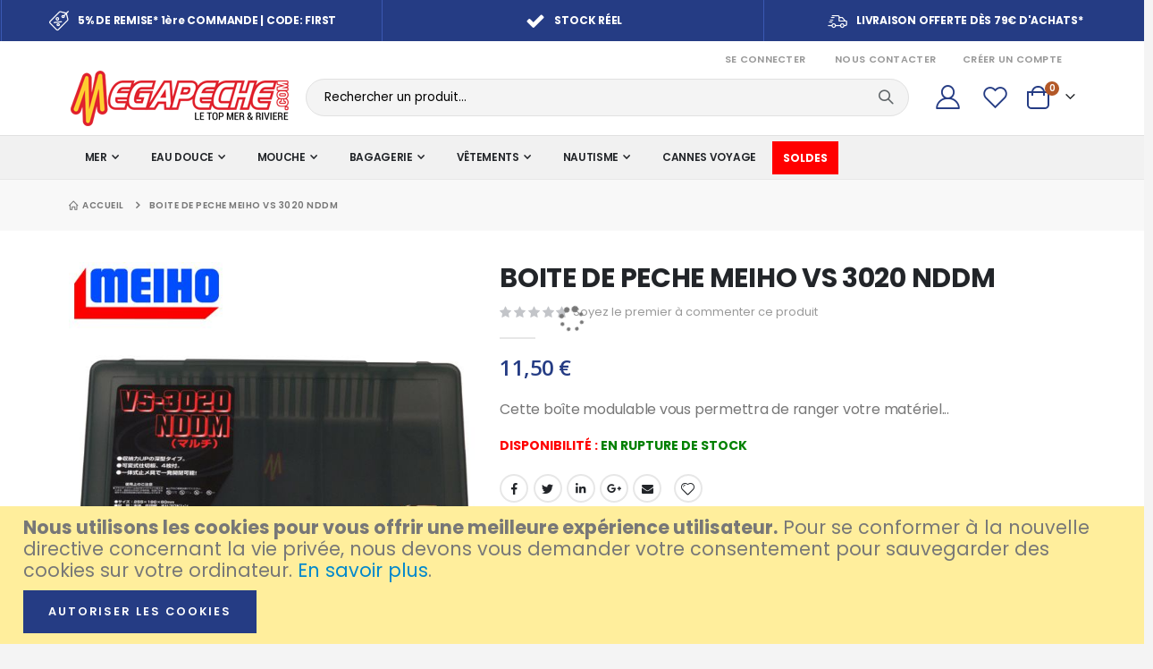

--- FILE ---
content_type: text/html; charset=UTF-8
request_url: https://megapeche.com/boite-de-peche-meiho-vs-3020-nddm.html
body_size: 24996
content:
<!doctype html>
<html lang="fr">
    <head prefix="og: http://ogp.me/ns# fb: http://ogp.me/ns/fb# product: http://ogp.me/ns/product#">
        <script>
    var LOCALE = 'fr\u002DFR';
    var BASE_URL = 'https\u003A\u002F\u002Fmegapeche.com\u002F';
    var require = {
        'baseUrl': 'https\u003A\u002F\u002Fmegapeche.com\u002Fstatic\u002Fversion1705509332\u002Ffrontend\u002FSmartwave\u002Fporto_child\u002Ffr_FR'
    };</script>        <meta charset="utf-8"/>
<meta name="title" content="BOITE DE PECHE MEIHO VS 3020 NDDM | Megapeche.com"/>
<meta name="description" content="La VS 3020 NDDM est une bo&icirc;te &agrave; compartiments configurables selon vos envies.Aucune s&eacute;paration fixe ne vous emp&ecirc;chera de d&eacute;limiter vos espaces comme vous le voulez.

Dimensions (cm): &nbsp;255 / 190 / 60"/>
<meta name="keywords" content="peche, pêche, matériel, materiel, materiel de peche, article de peche, peche au leurre, peche thon, mouche, surf, surfcasting, mer, carpe, moulinet, moulinets, canne, cannes, article, accessoire, riviere, bar, loup, float tube, truite, bateau, brochet, pêche coup, carnassier, jig, jigging, ligne, magasin, peche anglaise, noeud de peche, traine, boutique, marchand, waders, glaciere, bolognaise, sondeur, leurre, montage, bombette, peche exo, silure, promotion, destock, destockage"/>
<meta name="robots" content="INDEX,FOLLOW"/>
<meta name="viewport" content="width=device-width, initial-scale=1, maximum-scale=1.0, user-scalable=no"/>
<meta name="format-detection" content="telephone=no"/>
<title>BOITE DE PECHE MEIHO VS 3020 NDDM | Megapeche.com</title>
<link  rel="stylesheet" type="text/css"  media="all" href="https://megapeche.com/static/version1705509332/frontend/Smartwave/porto_child/fr_FR/mage/calendar.css" />
<link  rel="stylesheet" type="text/css"  media="all" href="https://megapeche.com/static/version1705509332/frontend/Smartwave/porto_child/fr_FR/css/styles-m.css" />
<link  rel="stylesheet" type="text/css"  media="all" href="https://megapeche.com/static/version1705509332/frontend/Smartwave/porto_child/fr_FR/owl.carousel/assets/owl.carousel.css" />
<link  rel="stylesheet" type="text/css"  media="all" href="https://megapeche.com/static/version1705509332/frontend/Smartwave/porto_child/fr_FR/fancybox/css/jquery.fancybox.css" />
<link  rel="stylesheet" type="text/css"  media="all" href="https://megapeche.com/static/version1705509332/frontend/Smartwave/porto_child/fr_FR/icon-fonts/css/porto-icons-codes.css" />
<link  rel="stylesheet" type="text/css"  media="all" href="https://megapeche.com/static/version1705509332/frontend/Smartwave/porto_child/fr_FR/simple-line-icons/css/simple-line-icons.css" />
<link  rel="stylesheet" type="text/css"  media="all" href="https://megapeche.com/static/version1705509332/frontend/Smartwave/porto_child/fr_FR/icon-fonts/css/animation.css" />
<link  rel="stylesheet" type="text/css"  media="all" href="https://megapeche.com/static/version1705509332/frontend/Smartwave/porto_child/fr_FR/font-awesome/css/font-awesome.min.css" />
<link  rel="stylesheet" type="text/css"  media="all" href="https://megapeche.com/static/version1705509332/frontend/Smartwave/porto_child/fr_FR/Alma_MonthlyPayments/css/alma.css" />
<link  rel="stylesheet" type="text/css"  media="all" href="https://megapeche.com/static/version1705509332/frontend/Smartwave/porto_child/fr_FR/Smartwave_Dailydeals/css/style.css" />
<link  rel="stylesheet" type="text/css"  media="all" href="https://megapeche.com/static/version1705509332/frontend/Smartwave/porto_child/fr_FR/mage/gallery/gallery.css" />
<link  rel="stylesheet" type="text/css"  media="all" href="https://megapeche.com/static/version1705509332/frontend/Smartwave/porto_child/fr_FR/Smartwave_Dailydeals/css/custom_dailydeal_list_page.css" />
<link  rel="stylesheet" type="text/css"  media="screen and (min-width: 768px)" href="https://megapeche.com/static/version1705509332/frontend/Smartwave/porto_child/fr_FR/css/styles-l.css" />
<link  rel="stylesheet" type="text/css"  media="print" href="https://megapeche.com/static/version1705509332/frontend/Smartwave/porto_child/fr_FR/css/print.css" />
<link  rel="stylesheet" type="text/css"  rel="stylesheet" type="text/css" href="https://cdn.jsdelivr.net/npm/@alma/widgets@3.x.x/dist/widgets.min.css" />
<script  type="text/javascript"  src="https://megapeche.com/static/version1705509332/_cache/merged/0446cc149c9194e098e386f8c04f70c8.js"></script>
<link  rel="stylesheet" type="text/css" href="//fonts.googleapis.com/css?family=Shadows+Into+Light" />
<link  rel="icon" type="image/x-icon" href="https://megapeche.com/media/favicon/stores/2/faviconMP_1_.png" />
<link  rel="shortcut icon" type="image/x-icon" href="https://megapeche.com/media/favicon/stores/2/faviconMP_1_.png" />
<link  rel="canonical" href="https://megapeche.com/boite-de-peche-meiho-vs-3020-nddm.html" />
<!-- Google tag (gtag.js) -->
<script async src="https://www.googletagmanager.com/gtag/js?id=G-L0TJNQC1NB"></script>
<script>
  window.dataLayer = window.dataLayer || [];
  function gtag(){dataLayer.push(arguments);}
  gtag('js', new Date());

  gtag('config', 'G-L0TJNQC1NB');
</script>

<!-- Google tag (gtag.js) -->
<script async src="https://www.googletagmanager.com/gtag/js?id=G-CSL8J93H8Y"></script>
<script>
  window.dataLayer = window.dataLayer || [];
  function gtag(){dataLayer.push(arguments);}
  gtag('js', new Date());

  gtag('config', 'G-CSL8J93H8Y');
</script>

<meta name="google-site-verification" content="nQ9j_nYUqFq78RpRnaUPmNbaBjUkqxES_AWLvnZAJ_4" />
<meta name="p:domain_verify" content="132835c0c1eb4ac76019454bcc344d5a"/>
<meta name="msvalidate.01" content="02FB51AAB92AF2AE5007A234F02E28F9" />
<meta name="p:domain_verify" content="657c002026f71ae1f035b9d89f12f76b"/>
<meta name="msvalidate.01" content="A96224251D65E2DEDE12FB85F897A02D" />        <link rel='stylesheet' href='//fonts.googleapis.com/css?family=Poppins%3A300%2C300italic%2C400%2C400italic%2C600%2C600italic%2C700%2C700italic%2C800%2C800italic' type='text/css' />
<link href="//fonts.googleapis.com/css?family=Oswald:300,400,500,600,700" rel="stylesheet">
<link href="//fonts.googleapis.com/css?family=Poppins:200,300,400,500,600,700,800" rel="stylesheet">
<link rel="stylesheet" href="//fonts.googleapis.com/css?family=Open+Sans%3A300%2C300italic%2C400%2C400italic%2C600%2C600italic%2C700%2C700italic%2C800%2C800italic&amp;v1&amp;subset=latin%2Clatin-ext" type="text/css" media="screen"/>
    <link rel="stylesheet" type="text/css" media="all" href="https://megapeche.com/media/porto/web/bootstrap/css/bootstrap.optimized.min.css">
    <link rel="stylesheet" type="text/css" media="all" href="https://megapeche.com/media/porto/web/css/animate.optimized.css">
<link rel="stylesheet" type="text/css" media="all" href="https://megapeche.com/media/porto/web/css/header/type1.css">
<link rel="stylesheet" type="text/css" media="all" href="https://megapeche.com/media/porto/web/css/custom.css">
<link rel="stylesheet" type="text/css" media="all" href="https://megapeche.com/media/porto/configed_css/design_default.css">
<link rel="stylesheet" type="text/css" media="all" href="https://megapeche.com/media/porto/configed_css/settings_default.css">
<script type="text/javascript">
var redirect_cart = false;
var porto_config = {
    paths: {
        'parallax': 'js/jquery.parallax.min',
        'owlcarousel': 'owl.carousel/owl.carousel',
        'floatelement': 'js/jquery.floatelement'
    },
    shim: {
        'owlcarousel': {
          deps: ['jquery']
        },
        'owlcarousel_thumbs': {
          deps: ['jquery','owlcarousel']
        },
        'floatelement': {
          deps: ['jquery']
        }
    }
};

require.config(porto_config);
</script>
<script type="text/javascript">
require([
    'jquery',
    'pt_animate'
], function ($) {
  $(window).on('load', function(){
    var $wrap = $(document.body);
    if ($.isFunction($.fn.themeAnimate)) {
      $wrap.find('[data-plugin-animate], [data-appear-animation]').each(function() {
        var $this = $(this),
            opts;

        var pluginOptions = $this.data('plugin-options');
        if (pluginOptions) {
          if (typeof pluginOptions == 'string') {
            opts = JSON.parse(pluginOptions.replace(/'/g,'"').replace(';',''));
          } else {
            opts = pluginOptions;
          }
        }
        $this.themeAnimate(opts);
      });
    }
  });
    var scrolled = false;
    $(window).scroll(function(){
        if($(window).width()>=992){
            if(160<$(window).scrollTop() && !scrolled){
                $('.page-header:not(.sticky-header)').css("height",$('.page-header:not(.sticky-header)').height()+'px');
                $('.page-header').addClass("sticky-header");
                scrolled = true;
                if($(".page-header").hasClass("type1") || $(".page-header").hasClass("type2") || $(".page-header").hasClass("type6")) {
                  $('.page-header .minicart-wrapper').after('<div class="minicart-place hide"></div>');
                  var minicart = $('.page-header .minicart-wrapper').detach();
                  $('.page-header .navigation').append(minicart);

                                    var logo_image = $('<div>').append($('.page-header .header .logo').clone()).html();
                  $('.page-header .navigation').prepend('<div class="sticky-logo">'+logo_image+'</div>');
                                  }
                                                $(".sticky-logo img").attr("src","https://megapeche.com/media/porto/sticky_logo/default/Megapeche_1.png");
                                            }
            if(160>=$(window).scrollTop() && scrolled){
                $('.page-header.sticky-header').css("height",'auto');
                $('.page-header').removeClass("sticky-header");
                scrolled = false;
                if($(".page-header").hasClass("type1") || $(".page-header").hasClass("type2") || $(".page-header").hasClass("type6")) {
                  var minicart;
                  minicart = $('.page-header .navigation .minicart-wrapper').detach();
                  $('.minicart-place').after(minicart);
                  $('.minicart-place').remove();
                  $('.page-header .minicart-wrapper-moved').addClass("minicart-wrapper").removeClass("minicart-wrapper-moved").removeClass("hide");

                                      $('.page-header .navigation > .sticky-logo').remove();
                                  }
            }
        }
        if($('body').hasClass('mobile-sticky')) {
            if($(window).width()<=991){
                if(130<$(window).scrollTop() && !scrolled){
                  $('.page-header:not(.sticky-header)').css("height",$('.page-header:not(.sticky-header)').height()+'px');
                  $('.page-header').addClass("sticky-header");
                  scrolled = true;
                }
                if(130>=$(window).scrollTop() && scrolled){
                  $('.page-header.sticky-header').css("height",'auto');
                  $('.page-header').removeClass("sticky-header");
                  scrolled = false;
                }
            }
        }
    });
    $(window).resize(function(){
      var b_w = $(window).width();
      if(b_w <= 991){
        if($('.page-header .navigation .minicart-wrapper').length > 0) {
          var minicart;
          minicart = $('.page-header .navigation .minicart-wrapper').detach();
          $('.minicart-place').after(minicart);
          $('.minicart-place').remove();
          $('.page-header .minicart-wrapper-moved').addClass("minicart-wrapper").removeClass("minicart-wrapper-moved").removeClass("hide");
        }
      }
    });
});
</script>
<script type="text/javascript" src="//s7.addthis.com/js/300/addthis_widget.js#pubid=ra-58378513496862c5"></script>
    <script type="text/x-magento-init">
        {
            "*": {
                "Magento_PageCache/js/form-key-provider": {
                    "isPaginationCacheEnabled":
                        0                }
            }
        }
    </script>

<meta property="og:type" content="product" />
<meta property="og:title"
      content="BOITE&#x20;DE&#x20;PECHE&#x20;MEIHO&#x20;VS&#x20;3020&#x20;NDDM" />
<meta property="og:image"
      content="https://megapeche.com/media/catalog/product/cache/d07ca79f3baa9c0d3defea81794d10b8/i/m/image_11784.jpg" />
<meta property="og:description"
      content="Cette&#x20;bo&#xEE;te&#x20;modulable&#x20;vous&#x20;permettra&#x20;de&#x20;ranger&#x20;votre&#x20;mat&#xE9;riel..." />
<meta property="og:url" content="https://megapeche.com/boite-de-peche-meiho-vs-3020-nddm.html" />
    <meta property="product:price:amount" content="11.5"/>
    <meta property="product:price:currency"
      content="EUR"/>
    </head>
    <body data-container="body"
          data-mage-init='{"loaderAjax": {}, "loader": { "icon": "https://megapeche.com/static/version1705509332/frontend/Smartwave/porto_child/fr_FR/images/loader-2.gif"}}'
        id="html-body" itemtype="http://schema.org/Product" itemscope="itemscope" class="catalog-product-view product-boite-de-peche-meiho-vs-3020-nddm  layout-1220 wide mobile-sticky page-layout-1column">
        
<script type="text/x-magento-init">
    {
        "*": {
            "Magento_PageBuilder/js/widget-initializer": {
                "config": {"[data-content-type=\"slider\"][data-appearance=\"default\"]":{"Magento_PageBuilder\/js\/content-type\/slider\/appearance\/default\/widget":false},"[data-content-type=\"map\"]":{"Magento_PageBuilder\/js\/content-type\/map\/appearance\/default\/widget":false},"[data-content-type=\"row\"]":{"Magento_PageBuilder\/js\/content-type\/row\/appearance\/default\/widget":false},"[data-content-type=\"tabs\"]":{"Magento_PageBuilder\/js\/content-type\/tabs\/appearance\/default\/widget":false},"[data-content-type=\"slide\"]":{"Magento_PageBuilder\/js\/content-type\/slide\/appearance\/default\/widget":{"buttonSelector":".pagebuilder-slide-button","showOverlay":"hover","dataRole":"slide"}},"[data-content-type=\"banner\"]":{"Magento_PageBuilder\/js\/content-type\/banner\/appearance\/default\/widget":{"buttonSelector":".pagebuilder-banner-button","showOverlay":"hover","dataRole":"banner"}},"[data-content-type=\"buttons\"]":{"Magento_PageBuilder\/js\/content-type\/buttons\/appearance\/inline\/widget":false},"[data-content-type=\"products\"][data-appearance=\"carousel\"]":{"Magento_PageBuilder\/js\/content-type\/products\/appearance\/carousel\/widget":false}},
                "breakpoints": {"desktop":{"label":"Desktop","stage":true,"default":true,"class":"desktop-switcher","icon":"Magento_PageBuilder::css\/images\/switcher\/switcher-desktop.svg","conditions":{"min-width":"1024px"},"options":{"products":{"default":{"slidesToShow":"5"}}}},"tablet":{"conditions":{"max-width":"1024px","min-width":"768px"},"options":{"products":{"default":{"slidesToShow":"4"},"continuous":{"slidesToShow":"3"}}}},"mobile":{"label":"Mobile","stage":true,"class":"mobile-switcher","icon":"Magento_PageBuilder::css\/images\/switcher\/switcher-mobile.svg","media":"only screen and (max-width: 768px)","conditions":{"max-width":"768px","min-width":"640px"},"options":{"products":{"default":{"slidesToShow":"3"}}}},"mobile-small":{"conditions":{"max-width":"640px"},"options":{"products":{"default":{"slidesToShow":"2"},"continuous":{"slidesToShow":"1"}}}}}            }
        }
    }
</script>

<div class="cookie-status-message" id="cookie-status">
    The store will not work correctly when cookies are disabled.</div>
<script type="text&#x2F;javascript">document.querySelector("#cookie-status").style.display = "none";</script>
<script type="text/x-magento-init">
    {
        "*": {
            "cookieStatus": {}
        }
    }
</script>

<script type="text/x-magento-init">
    {
        "*": {
            "mage/cookies": {
                "expires": null,
                "path": "\u002F",
                "domain": ".megapeche.com",
                "secure": true,
                "lifetime": "360000"
            }
        }
    }
</script>
    <noscript>
        <div class="message global noscript">
            <div class="content">
                <p>
                    <strong>Javascript est désactivé dans votre navigateur.</strong>
                    <span>
                        Pour une meilleure expérience sur notre site, assurez-vous d’activer JavaScript dans votre navigateur.                    </span>
                </p>
            </div>
        </div>
    </noscript>
    <div role="alertdialog"
         tabindex="-1"
         class="message global cookie"
         id="notice-cookie-block">
        <div role="document" class="content" tabindex="0">
            <p>
                <strong>Nous utilisons les cookies pour vous offrir une meilleure expérience utilisateur.</strong>
                <span>Pour se conformer à la nouvelle directive concernant la vie privée, nous devons vous demander votre consentement pour sauvegarder des cookies sur votre ordinateur.                </span>
                <a href="https://megapeche.com/privacy-policy-cookie-restriction-mode/">En savoir plus</a>.            </p>
            <div class="actions">
                <button id="btn-cookie-allow" class="action allow primary">
                    <span>Autoriser les cookies</span>
                </button>
            </div>
        </div>
    </div>
    <script type="text&#x2F;javascript">    var elem4mDseduxArray = document.querySelectorAll('div#notice-cookie-block');
    if(elem4mDseduxArray.length !== 'undefined'){
        elem4mDseduxArray.forEach(function(element) {
            if (element) {
                element.style.display = 'none';

            }
        });
    }</script>    <script type="text/x-magento-init">
        {
            "#notice-cookie-block": {
                "cookieNotices": {
                    "cookieAllowButtonSelector": "#btn-cookie-allow",
                    "cookieName": "user_allowed_save_cookie",
                    "cookieValue": {"2":1},
                    "cookieLifetime": 31536000,
                    "noCookiesUrl": "https\u003A\u002F\u002Fmegapeche.com\u002Fcookie\u002Findex\u002FnoCookies\u002F"
                }
            }
        }
    </script>

<script>
    window.cookiesConfig = window.cookiesConfig || {};
    window.cookiesConfig.secure = true;
</script><script>    require.config({
        map: {
            '*': {
                wysiwygAdapter: 'mage/adminhtml/wysiwyg/tiny_mce/tinymce5Adapter'
            }
        }
    });</script><script>
    require.config({
        paths: {
            googleMaps: 'https\u003A\u002F\u002Fmaps.googleapis.com\u002Fmaps\u002Fapi\u002Fjs\u003Fv\u003D3\u0026key\u003D'
        },
        config: {
            'Magento_PageBuilder/js/utils/map': {
                style: ''
            },
            'Magento_PageBuilder/js/content-type/map/preview': {
                apiKey: '',
                apiKeyErrorMessage: 'You\u0020must\u0020provide\u0020a\u0020valid\u0020\u003Ca\u0020href\u003D\u0027https\u003A\u002F\u002Fmegapeche.com\u002Fadminhtml\u002Fsystem_config\u002Fedit\u002Fsection\u002Fcms\u002F\u0023cms_pagebuilder\u0027\u0020target\u003D\u0027_blank\u0027\u003EGoogle\u0020Maps\u0020API\u0020key\u003C\u002Fa\u003E\u0020to\u0020use\u0020a\u0020map.'
            },
            'Magento_PageBuilder/js/form/element/map': {
                apiKey: '',
                apiKeyErrorMessage: 'You\u0020must\u0020provide\u0020a\u0020valid\u0020\u003Ca\u0020href\u003D\u0027https\u003A\u002F\u002Fmegapeche.com\u002Fadminhtml\u002Fsystem_config\u002Fedit\u002Fsection\u002Fcms\u002F\u0023cms_pagebuilder\u0027\u0020target\u003D\u0027_blank\u0027\u003EGoogle\u0020Maps\u0020API\u0020key\u003C\u002Fa\u003E\u0020to\u0020use\u0020a\u0020map.'
            },
        }
    });
</script>

<script>
    require.config({
        shim: {
            'Magento_PageBuilder/js/utils/map': {
                deps: ['googleMaps']
            }
        }
    });
</script>
<script type="text/javascript">
require([
    'jquery',
    'themeSticky'
], function ($) {
  if(!$("body").hasClass("page-layout-1column") && !$("body").hasClass("account")) {
    $(".sidebar.sidebar-main .sidebar-content").themeSticky({
      autoInit: true,
      minWidth: 992,
      containerSelector: '.page-main .columns',
      autoFit: true,
      paddingOffsetBottom: 10,
      paddingOffsetTop: 10
    });
  }
});
</script>
<script type="text/javascript">
require([
    'jquery'
], function ($) {
    $(document).ready(function(){
        if(!($("body").hasClass("product-type-default") || $("body").hasClass("product-type-carousel") || $("body").hasClass("product-type-fullwidth") || $("body").hasClass("product-type-grid") || $("body").hasClass("product-type-sticky-right") || $("body").hasClass("product-type-wide-grid"))) {
                    if($(".block.upsell").length > 0) {
            var u = $('<div class="main-upsell-product-detail"/>');
            $('<div class="container"/>').html($(".block.upsell").detach()).appendTo(u);
            $("#maincontent").after(u);
        }
            }
            $(".box-tocart .actions").after('<div class="moved-add-to-links"></div>');
        $(".product-social-links > .product-addto-links").appendTo(".moved-add-to-links");
        $(".product-social-links > .action.mailto").appendTo(".product-addto-links");
        });
});
</script>
<div class="page-wrapper"><div class="porto-block-html-top">
  <div class="background-color-dark text-color-light">
    <div data-content-type="html" data-appearance="default" data-element="main" data-decoded="true"><div class="porto-block" style="background-color: #253c84;">
  <style>
    .header-bottom-bar .porto-sicon-box {
      justify-content: center;
    }
    .header-bottom-bar .porto-sicon-default .porto-icon {
      margin-right: 0.5rem;
    }
  </style>
  <div class="row header-bottom-bar no-padding">
    <div class="position-static col-md-12">
      <div class="wpb_wrapper vc_column-inner">
        <div class="notice-carousel porto-carousel owl-carousel mb-0">
          <div class="porto-sicon-box mb-0 style_1 default-icon" style="padding: 12px 10px; border-left: solid 1px #3b58b2;">
            <div class="porto-sicon-default">
              <div class="porto-just-icon-wrapper" style="text-align: center;">
                <div class="porto-icon none" style="color: #ffffff; font-size: 22px; display: inline-block;"><i class="porto-icon-shipping"></i></div>
              </div>
            </div>
            <div class="porto-sicon-header"><h3 class="porto-sicon-title" style="font-weight: 700; font-size: 12px; line-height: 16px; letter-spacing: -0.02em; color: #ffffff;"><a href="livraison" style="color:#ffffff;">LIVRAISON OFFERTE DÈS 79€ D'ACHATS*</a></h3></div>
          </div>
          <div class="porto-sicon-box mb-0 style_1 default-icon" style="padding: 12px 10px; background-color: #253c84; border-left: solid 1px #3b58b2;">
            <div class="porto-sicon-default">
              <div class="porto-just-icon-wrapper" style="text-align: center;">
                <div class="porto-icon none" style="color: #ffffff; font-size: 22px; display: inline-block;"><i class="porto-icon-tag-percent"></i></div>
              </div>
            </div>
            <div class="porto-sicon-header"><h3 class="porto-sicon-title" style="font-weight: 700; font-size: 12px; line-height: 16px; letter-spacing: -0.02em; color: #ffffff;"><a href="premiere-commande" style="color:#ffffff;">5% DE REMISE* 1ère COMMANDE | CODE: FIRST</a></h3></div>
          </div>
          <div class="porto-sicon-box mb-0 style_1 default-icon" style="padding: 12px 10px; border-left: solid 1px #3b58b2;">
            <div class="porto-sicon-default">
              <div class="porto-just-icon-wrapper" style="text-align: center;">
                <div class="porto-icon none" style="color: #ffffff; font-size: 22px; display: inline-block;"><i class="porto-icon-ok"></i></div>
              </div>
            </div>
            <div class="porto-sicon-header"><h3 class="porto-sicon-title" style="font-weight: 700; font-size: 12px; line-height: 16px; letter-spacing: -0.02em; color: #ffffff;"><a href="stock-reel" style="color:#ffffff;">STOCK RÉEL</a></h3></div>
          </div>
        </div>
        <script type="text/javascript">
          require(["jquery", "owl.carousel/owl.carousel.min"], function ($) {
            $(".notice-carousel.owl-carousel").owlCarousel({
              autoplay: true,
              autoplayTimeout: 4000,
              autoplayHoverPause: true,
              loop: true,
              navRewind: true,
              lazyLoad: true,
              margin: 0,
              nav: false,
              dots: false,
              responsive: {
                0: {
                  items: 1,
                },
                640: {
                  items: 1,
                },
                768: {
                  items: 2,
                },
                992: {
                  items: 2,
                },
                1200: {
                  items: 3,
                },
              },
            });
          });
        </script>
      </div>
    </div>
  </div>
</div></div>  </div>
</div>
<header class="page-header type1" >
  <div class="main-panel-top">
      <div class="container">
          <div class="main-panel-inner">
              <div class="panel wrapper">
                <div class="header-left">
                  <div class="panel header">
                                                              </div>
                </div>
                <div class="header-right">
                  <div class="panel header show-icon-tablet">
                    <div class="top-links-icon">
                      <a href="javascript:;">Liens</a>
                    </div>
                    <ul class="header links">    <li class="greet welcome" data-bind="scope: 'customer'">
        <!-- ko if: customer().fullname  -->
        <span class="logged-in"
              data-bind="text: new String('Bienvenue, %1 !').
              replace('%1', customer().fullname)">
        </span>
        <!-- /ko -->
        <!-- ko ifnot: customer().fullname  -->
        <span class="not-logged-in"
              data-bind="text: 'Bienvenue !'"></span>
                <!-- /ko -->
    </li>
        <script type="text/x-magento-init">
        {
            "*": {
                "Magento_Ui/js/core/app": {
                    "components": {
                        "customer": {
                            "component": "Magento_Customer/js/view/customer"
                        }
                    }
                }
            }
        }
    </script>
<li class="item link compare hide" data-bind="scope: 'compareProducts'" data-role="compare-products-link">
    <a class="action compare" title="Comparer des produits"
       data-bind="attr: {'href': compareProducts().listUrl}, css: {'': !compareProducts().count}"
    >
    	<em class="porto-icon-chart hidden-xs"></em>
        Comparer        (<span class="counter qty" data-bind="text: compareProducts().countCaption"></span>)
    </a>
</li>
<script type="text/x-magento-init">
{"[data-role=compare-products-link]": {"Magento_Ui/js/core/app": {"components":{"compareProducts":{"component":"Magento_Catalog\/js\/view\/compare-products"}}}}}
</script>
<li class="link authorization-link" data-label="ou">
    <a href="https://megapeche.com/customer/account/login/"        >Se Connecter</a>
</li>
<li><a href="https://megapeche.com/contact">Nous contacter</a></li><li><a href="https://megapeche.com/customer/account/create/" id="idH3vo1ujr" >Créer un compte</a></li></ul>                  </div>
                                  </div>
              </div>
          </div>
      </div>
  </div>
  <div class="header-main">
    <div class="header content header-row">
      <div class="header-left">
        <span data-action="toggle-nav" class="action nav-toggle"><span>Basculer la navigation</span></span>
            <a class="logo" href="https://megapeche.com/" title="Megapeche.com">
        <img src="https://megapeche.com/media/logo/stores/2/megapeche.png"
             alt="Megapeche.com"
             width="250"             height="71"        />
    </a>
      </div>
      <div class="header-center">
        <div class="search-area show-icon-tablet">
          <a href="javascript:void(0);" class="search-toggle-icon"><span><i class="porto-icon-magnifier"></i></span></a>
          <div class="block block-search">
    <div class="block block-content">
        <form class="form minisearch" id="search_mini_form" action="https://megapeche.com/catalogsearch/result/" method="get">
            <div class="field search">
                <div class="control">
                    <input id="search"
                           data-mage-init='{"quickSearch":{
                                "formSelector":"#search_mini_form",
                                "url":"https://megapeche.com/search/ajax/suggest/",
                                "destinationSelector":"#search_autocomplete"}
                           }'
                           type="text"
                           name="q"
                           value=""
                           placeholder="Rechercher un produit..."
                           class="input-text"
                           maxlength="128"
                           role="combobox"
                           aria-haspopup="false"
                           aria-autocomplete="both"
                           autocomplete="off"/>
                    <div id="search_autocomplete" class="search-autocomplete"></div>
                    <div class="nested">
    <a class="action advanced" href="https://megapeche.com/catalogsearch/advanced/" data-action="advanced-search">
        Recherche Avancée    </a>
</div>
        <script src="https://megapeche.com/media/mageplaza/search/default_0.js"></script>
            <script src="https://megapeche.com/media/mageplaza/search/default_0_addition.js"></script>
    
    <div id="mpsearch-js" style="display: none;"></div>
    <script type="text/x-magento-init">
    {
        "#mpsearch-js": {
            "Mageplaza_Search/js/mpsearch":{
                "baseUrl": "https://megapeche.com/",
                "baseImageUrl": "https://megapeche.com/media/catalog/product/",
                "priceFormat": {"pattern":"%s\u00a0\u20ac","precision":2,"requiredPrecision":2,"decimalSymbol":",","groupSymbol":"\u202f","groupLength":3,"integerRequired":false},
                "displayInfo": ["price","image","description"],
                "isEnableSuggestion": "1",
                "sortBy": "new_products",
                "currencyRate": "1.0000",
                "lookupLimit": 10            }
        }
    }
    </script>
                </div>
            </div>
            <div class="actions">
                <button type="submit"
                        title="Rechercher"
                        class="action search">
                    <span>Rechercher</span>
                </button>
            </div>
        </form>
    </div>
</div>
        </div>
      </div>
      <div class="header-right">
        <div class="header-contact">
                    <a href="https://megapeche.com/customer/account/" class="my-account m-l-xs mr-1 mr-lg-2" title="My Account"><i class="porto-icon-user-2"></i></a>
          <a href="https://megapeche.com/wishlist" class="wishlist mr-1 mr-lg-2 pr-lg-1" title="Wishlist"><i class="porto-icon-wishlist-2"></i></a>
        </div>
        
<div data-block="minicart" class="minicart-wrapper cart-design-2">
    <a class="action showcart" href="https://megapeche.com/checkout/cart/"
       data-bind="scope: 'minicart_content'">
       <i class="minicart-icon porto-icon-shopping-cart"></i>
        <span class="text">Cart</span>
        <span class="counter qty empty"
              data-bind="css: { empty: !!getCartParam('summary_count') == false }, blockLoader: isLoading">
            <span class="counter-number">
            <!-- ko if: getCartParam('summary_count') --><!-- ko text: getCartParam('summary_count') --><!-- /ko --><!-- /ko -->
            <!-- ko ifnot: getCartParam('summary_count') -->0<!-- /ko -->
            </span>
            <span class="counter-label">
                <!-- ko i18n: 'items' --><!-- /ko -->
            </span>
        </span>
    </a>
    <a class="showcart action-subtotal d-none" href="https://megapeche.com/checkout/cart/"
       data-bind="scope: 'minicart_content'">
        <span class="cart-subtotal">
          Panier          <span class="cart-price">
            <span class="amount" data-bind="html: getCartParam('subtotal_excl_tax')">
              <!-- ko if: !getCartParam('subtotal_excl_tax') -->
                  <!-- ko i18n: '€ 0.00' --><!-- /ko -->
              <!-- /ko -->
            </span>
          </span>
        </span>
    </a>
            <div class="block block-minicart empty"
             data-role="dropdownDialog"
             data-mage-init='{"dropdownDialog":{
                "appendTo":"[data-block=minicart]",
                "triggerTarget":".showcart",
                "timeout": "2000",
                "closeOnMouseLeave": false,
                "closeOnEscape": true,
                "triggerClass":"active",
                "parentClass":"active",
                "buttons":[]}}'>
            <div id="minicart-content-wrapper" data-bind="scope: 'minicart_content'">
                <!-- ko template: getTemplate() --><!-- /ko -->
            </div>
        </div>
        <script>window.checkout = {"shoppingCartUrl":"https:\/\/megapeche.com\/checkout\/cart\/","checkoutUrl":"https:\/\/megapeche.com\/checkout\/","updateItemQtyUrl":"https:\/\/megapeche.com\/checkout\/sidebar\/updateItemQty\/","removeItemUrl":"https:\/\/megapeche.com\/checkout\/sidebar\/removeItem\/","imageTemplate":"Magento_Catalog\/product\/image_with_borders","baseUrl":"https:\/\/megapeche.com\/","minicartMaxItemsVisible":5,"websiteId":"2","maxItemsToDisplay":10,"storeId":"2","storeGroupId":"2","agreementIds":["1"],"customerLoginUrl":"https:\/\/megapeche.com\/customer\/account\/login\/","isRedirectRequired":false,"autocomplete":"off","captcha":{"user_login":{"isCaseSensitive":false,"imageHeight":50,"imageSrc":"","refreshUrl":"https:\/\/megapeche.com\/captcha\/refresh\/","isRequired":false,"timestamp":1768157758}}}</script>    <script type="text/x-magento-init">
    {
        "[data-block='minicart']": {
            "Magento_Ui/js/core/app": {"components":{"minicart_content":{"children":{"subtotal.container":{"children":{"subtotal":{"children":{"subtotal.totals":{"config":{"display_cart_subtotal_incl_tax":0,"display_cart_subtotal_excl_tax":0,"template":"Magento_Tax\/checkout\/minicart\/subtotal\/totals"},"children":{"subtotal.totals.msrp":{"component":"Magento_Msrp\/js\/view\/checkout\/minicart\/subtotal\/totals","config":{"displayArea":"minicart-subtotal-hidden","template":"Magento_Msrp\/checkout\/minicart\/subtotal\/totals"}}},"component":"Magento_Tax\/js\/view\/checkout\/minicart\/subtotal\/totals"}},"component":"uiComponent","config":{"template":"Magento_Checkout\/minicart\/subtotal"}}},"component":"uiComponent","config":{"displayArea":"subtotalContainer"}},"item.renderer":{"component":"Magento_Checkout\/js\/view\/cart-item-renderer","config":{"displayArea":"defaultRenderer","template":"Magento_Checkout\/minicart\/item\/default"},"children":{"item.image":{"component":"Magento_Catalog\/js\/view\/image","config":{"template":"Magento_Catalog\/product\/image","displayArea":"itemImage"}},"checkout.cart.item.price.sidebar":{"component":"uiComponent","config":{"template":"Magento_Checkout\/minicart\/item\/price","displayArea":"priceSidebar"}}}},"extra_info":{"component":"uiComponent","config":{"displayArea":"extraInfo"},"children":{"alma.eligibility":{"component":"Alma_MonthlyPayments\/js\/view\/checkout\/minicart\/eligibility","config":{"template":"Alma_MonthlyPayments\/checkout\/minicart\/eligibility"}}}},"promotion":{"component":"uiComponent","config":{"displayArea":"promotion"}}},"config":{"itemRenderer":{"default":"defaultRenderer","simple":"defaultRenderer","virtual":"defaultRenderer"},"template":"Magento_Checkout\/minicart\/content"},"component":"Magento_Checkout\/js\/view\/minicart"}},"types":[]}        },
        "*": {
            "Magento_Ui/js/block-loader": "https://megapeche.com/static/version1705509332/frontend/Smartwave/porto_child/fr_FR/images/loader-1.gif"
        }
    }
    </script>
    </div>
      </div>
    </div>
  </div>
      <div class="sections nav-sections">
                <div class="section-items nav-sections-items"
             data-mage-init='{"tabs":{"openedState":"active"}}'>
                                            <div class="section-item-title nav-sections-item-title"
                     data-role="collapsible">
                    <a class="nav-sections-item-switch"
                       data-toggle="switch" href="#store.menu">
                        Menu                    </a>
                </div>
                <div class="section-item-content nav-sections-item-content"
                     id="store.menu"
                     data-role="content">
                    
<nav class="navigation sw-megamenu " role="navigation">
    <ul>
        <li class="ui-menu-item level0 fullwidth parent "><div class="open-children-toggle"></div><a href="https://megapeche.com/materiel-peche-mer.html" class="level-top" title="Mer"><span>Mer</span></a><div class="level0 submenu"><div class="container"><div class="row"><ul class="subchildmenu col-md-12 mega-columns columns6"><li class="ui-menu-item level1 parent "><div class="open-children-toggle"></div><div class="menu-thumb-img"><a class="menu-thumb-link" href="https://megapeche.com/materiel-peche-mer/materiel-peche-surf-casting.html"><img src="/media/catalog/category/surf-icon_6.png" alt="Pêche surf casting"/></a></div><a href="https://megapeche.com/materiel-peche-mer/materiel-peche-surf-casting.html" title="Pêche surf casting"><span>Pêche surf casting</span></a></li><li class="ui-menu-item level1 parent "><div class="open-children-toggle"></div><div class="menu-thumb-img"><a class="menu-thumb-link" href="https://megapeche.com/materiel-peche-mer/materiel-peche-leurre.html"><img src="/media/catalog/category/leurre-icon_1_2.png" alt="Pêche Leurre"/></a></div><a href="https://megapeche.com/materiel-peche-mer/materiel-peche-leurre.html" title="Pêche Leurre"><span>Pêche Leurre</span></a></li><li class="ui-menu-item level1 parent "><div class="open-children-toggle"></div><div class="menu-thumb-img"><a class="menu-thumb-link" href="https://megapeche.com/materiel-peche-mer/materiel-peche-jig.html"><img src="/media/catalog/category/jig-icon_2.png" alt="Pêche Jigging"/></a></div><a href="https://megapeche.com/materiel-peche-mer/materiel-peche-jig.html" title="Pêche Jigging"><span>Pêche Jigging</span></a></li><li class="ui-menu-item level1 parent "><div class="open-children-toggle"></div><div class="menu-thumb-img"><a class="menu-thumb-link" href="https://megapeche.com/materiel-peche-mer/materiel-peche-exotique.html"><img src="/media/catalog/category/exo-icon_3.png" alt="Pêche Exotique"/></a></div><a href="https://megapeche.com/materiel-peche-mer/materiel-peche-exotique.html" title="Pêche Exotique"><span>Pêche Exotique</span></a></li><li class="ui-menu-item level1 parent "><div class="open-children-toggle"></div><div class="menu-thumb-img"><a class="menu-thumb-link" href="https://megapeche.com/materiel-peche-mer/materiel-peche-traine.html"><img src="/media/catalog/category/traine-icon_3.png" alt="Pêche traîne"/></a></div><a href="https://megapeche.com/materiel-peche-mer/materiel-peche-traine.html" title="Pêche traîne"><span>Pêche traîne</span></a></li><li class="ui-menu-item level1 parent "><div class="open-children-toggle"></div><div class="menu-thumb-img"><a class="menu-thumb-link" href="https://megapeche.com/materiel-peche-mer/materiel-peche-fine-mer.html"><img src="/media/catalog/category/fine-icon_3.png" alt="Pêche Fine"/></a></div><a href="https://megapeche.com/materiel-peche-mer/materiel-peche-fine-mer.html" title="Pêche Fine"><span>Pêche Fine</span></a></li><li class="ui-menu-item level1 parent "><div class="open-children-toggle"></div><div class="menu-thumb-img"><a class="menu-thumb-link" href="https://megapeche.com/materiel-peche-mer/materiel-peche-profonde.html"><img src="/media/catalog/category/profonde-icon_3.png" alt="Pêche Profonde"/></a></div><a href="https://megapeche.com/materiel-peche-mer/materiel-peche-profonde.html" title="Pêche Profonde"><span>Pêche Profonde</span></a></li><li class="ui-menu-item level1 parent "><div class="open-children-toggle"></div><div class="menu-thumb-img"><a class="menu-thumb-link" href="https://megapeche.com/materiel-peche-mer/materiel-peche-soutenir.html"><img src="/media/catalog/category/soutenir-icon_3.png" alt="Pêche à Soutenir"/></a></div><a href="https://megapeche.com/materiel-peche-mer/materiel-peche-soutenir.html" title="Pêche à Soutenir"><span>Pêche à Soutenir</span></a></li><li class="ui-menu-item level1 parent "><div class="open-children-toggle"></div><div class="menu-thumb-img"><a class="menu-thumb-link" href="https://megapeche.com/materiel-peche-mer/materiel-peche-calamar.html"><img src="/media/catalog/category/calamar-icon_3.png" alt="Pêche Calamar"/></a></div><a href="https://megapeche.com/materiel-peche-mer/materiel-peche-calamar.html" title="Pêche Calamar"><span>Pêche Calamar</span></a></li><li class="ui-menu-item level1 "><div class="menu-thumb-img"><a class="menu-thumb-link" href="https://megapeche.com/materiel-peche-mer/materiel-peche-palangre.html"><img src="/media/catalog/category/palangre-icon_1_2.png" alt="Pêche Palangre"/></a></div><a href="https://megapeche.com/materiel-peche-mer/materiel-peche-palangre.html" title="Pêche Palangre"><span>Pêche Palangre</span></a></li><li class="ui-menu-item level1 parent "><div class="open-children-toggle"></div><div class="menu-thumb-img"><a class="menu-thumb-link" href="https://megapeche.com/materiel-peche-mer/accessoires-peche-mer.html"><img src="/media/catalog/category/accessoires-icon_3.png" alt="Accessoires Mer"/></a></div><a href="https://megapeche.com/materiel-peche-mer/accessoires-peche-mer.html" title="Accessoires Mer"><span>Accessoires Mer</span></a></li></ul></div></div></div></li><li class="ui-menu-item level0 fullwidth parent "><div class="open-children-toggle"></div><a href="https://megapeche.com/materiel-peche-eau-douce.html" class="level-top" title="Eau Douce"><span>Eau Douce</span></a><div class="level0 submenu"><div class="container"><div class="row"><ul class="subchildmenu col-md-12 mega-columns columns5"><li class="ui-menu-item level1 parent "><div class="open-children-toggle"></div><div class="menu-thumb-img"><a class="menu-thumb-link" href="https://megapeche.com/materiel-peche-eau-douce/materiel-peche-carnassiers.html"><img src="/media/catalog/category/carnassier-icon_2.png" alt="Pêche Carnassiers"/></a></div><a href="https://megapeche.com/materiel-peche-eau-douce/materiel-peche-carnassiers.html" title="Pêche Carnassiers"><span>Pêche Carnassiers</span></a></li><li class="ui-menu-item level1 parent "><div class="open-children-toggle"></div><div class="menu-thumb-img"><a class="menu-thumb-link" href="https://megapeche.com/materiel-peche-eau-douce/materiel-peche-truite.html"><img src="/media/catalog/category/truite-icon_2.png" alt="Pêche Truite"/></a></div><a href="https://megapeche.com/materiel-peche-eau-douce/materiel-peche-truite.html" title="Pêche Truite"><span>Pêche Truite</span></a></li><li class="ui-menu-item level1 parent "><div class="open-children-toggle"></div><div class="menu-thumb-img"><a class="menu-thumb-link" href="https://megapeche.com/materiel-peche-eau-douce/materiel-peche-coup.html"><img src="/media/catalog/category/coup-icon_2.png" alt="Pêche au Coup"/></a></div><a href="https://megapeche.com/materiel-peche-eau-douce/materiel-peche-coup.html" title="Pêche au Coup"><span>Pêche au Coup</span></a></li><li class="ui-menu-item level1 parent "><div class="open-children-toggle"></div><div class="menu-thumb-img"><a class="menu-thumb-link" href="https://megapeche.com/materiel-peche-eau-douce/materiel-peche-silure.html"><img src="/media/catalog/category/silure-icon_2.png" alt="Pêche Silure"/></a></div><a href="https://megapeche.com/materiel-peche-eau-douce/materiel-peche-silure.html" title="Pêche Silure"><span>Pêche Silure</span></a></li><li class="ui-menu-item level1 parent "><div class="open-children-toggle"></div><div class="menu-thumb-img"><a class="menu-thumb-link" href="https://megapeche.com/materiel-peche-eau-douce/materiel-peche-carpe.html"><img src="/media/catalog/category/carpe-icon_2.png" alt="Pêche Carpe"/></a></div><a href="https://megapeche.com/materiel-peche-eau-douce/materiel-peche-carpe.html" title="Pêche Carpe"><span>Pêche Carpe</span></a></li><li class="ui-menu-item level1 parent "><div class="open-children-toggle"></div><div class="menu-thumb-img"><a class="menu-thumb-link" href="https://megapeche.com/materiel-peche-eau-douce/accessoire-peche-eau-douce.html"><img src="/media/catalog/category/accessoires-e-d-icon_2.png" alt="Accessoires Pêche Eau Douce"/></a></div><a href="https://megapeche.com/materiel-peche-eau-douce/accessoire-peche-eau-douce.html" title="Accessoires Pêche Eau Douce"><span>Accessoires Pêche Eau Douce</span></a></li></ul></div></div></div></li><li class="ui-menu-item level0 fullwidth parent "><div class="open-children-toggle"></div><a href="https://megapeche.com/materiel-peche-mouche.html" class="level-top" title="Mouche"><span>Mouche</span></a><div class="level0 submenu"><div class="container"><div class="row"><ul class="subchildmenu col-md-12 mega-columns columns4"><li class="ui-menu-item level1 "><div class="menu-thumb-img"><a class="menu-thumb-link" href="https://megapeche.com/materiel-peche-mouche/canne-peche-mouche.html"><img src="/media/catalog/category/canne-mouche-icon_2.png" alt="Cannes Mouche"/></a></div><a href="https://megapeche.com/materiel-peche-mouche/canne-peche-mouche.html" title="Cannes Mouche"><span>Cannes Mouche</span></a></li><li class="ui-menu-item level1 "><div class="menu-thumb-img"><a class="menu-thumb-link" href="https://megapeche.com/materiel-peche-mouche/moulinet-peche-mouche.html"><img src="/media/catalog/category/moulinet-mouche-icon_2.png" alt="Moulinets Mouche"/></a></div><a href="https://megapeche.com/materiel-peche-mouche/moulinet-peche-mouche.html" title="Moulinets Mouche"><span>Moulinets Mouche</span></a></li><li class="ui-menu-item level1 "><div class="menu-thumb-img"><a class="menu-thumb-link" href="https://megapeche.com/materiel-peche-mouche/ensemble-peche-mouche.html"><img src="/media/catalog/category/ensemble-mouche-icon_2.png" alt="Ensembles Mouche"/></a></div><a href="https://megapeche.com/materiel-peche-mouche/ensemble-peche-mouche.html" title="Ensembles Mouche"><span>Ensembles Mouche</span></a></li><li class="ui-menu-item level1 parent "><div class="open-children-toggle"></div><div class="menu-thumb-img"><a class="menu-thumb-link" href="https://megapeche.com/materiel-peche-mouche/soie-backing.html"><img src="/media/catalog/category/soie-icon_2.png" alt="Soie / Backing"/></a></div><a href="https://megapeche.com/materiel-peche-mouche/soie-backing.html" title="Soie / Backing"><span>Soie / Backing</span></a></li><li class="ui-menu-item level1 parent "><div class="open-children-toggle"></div><div class="menu-thumb-img"><a class="menu-thumb-link" href="https://megapeche.com/materiel-peche-mouche/fils.html"><img src="/media/catalog/category/fil-icon_2.png" alt="Fils"/></a></div><a href="https://megapeche.com/materiel-peche-mouche/fils.html" title="Fils"><span>Fils</span></a></li><li class="ui-menu-item level1 parent "><div class="open-children-toggle"></div><div class="menu-thumb-img"><a class="menu-thumb-link" href="https://megapeche.com/materiel-peche-mouche/fly-tying-peche-mouche.html"><img src="/media/catalog/category/fly-tying-icon_2.png" alt="Fly Tying"/></a></div><a href="https://megapeche.com/materiel-peche-mouche/fly-tying-peche-mouche.html" title="Fly Tying"><span>Fly Tying</span></a></li><li class="ui-menu-item level1 parent "><div class="open-children-toggle"></div><div class="menu-thumb-img"><a class="menu-thumb-link" href="https://megapeche.com/materiel-peche-mouche/mouches.html"><img src="/media/catalog/category/mouche-icon_2.png" alt="Mouches"/></a></div><a href="https://megapeche.com/materiel-peche-mouche/mouches.html" title="Mouches"><span>Mouches</span></a></li><li class="ui-menu-item level1 "><div class="menu-thumb-img"><a class="menu-thumb-link" href="https://megapeche.com/materiel-peche-mouche/boite.html"><img src="/media/catalog/category/boite-mouche-icon_2.png" alt="Boite / rangement"/></a></div><a href="https://megapeche.com/materiel-peche-mouche/boite.html" title="Boite / rangement"><span>Boite / rangement</span></a></li><li class="ui-menu-item level1 "><div class="menu-thumb-img"><a class="menu-thumb-link" href="https://megapeche.com/materiel-peche-mouche/paniers-truite.html"><img src="/media/catalog/category/panier-truite-icon_2.png" alt="Paniers Truite"/></a></div><a href="https://megapeche.com/materiel-peche-mouche/paniers-truite.html" title="Paniers Truite"><span>Paniers Truite</span></a></li><li class="ui-menu-item level1 "><div class="menu-thumb-img"><a class="menu-thumb-link" href="https://megapeche.com/materiel-peche-mouche/epuisette.html"><img src="/media/catalog/category/epuisette-icon_2.png" alt="Epuisettes Truite"/></a></div><a href="https://megapeche.com/materiel-peche-mouche/epuisette.html" title="Epuisettes Truite"><span>Epuisettes Truite</span></a></li><li class="ui-menu-item level1 "><div class="menu-thumb-img"><a class="menu-thumb-link" href="https://megapeche.com/materiel-peche-mouche/accessoire-peche-mouche.html"><img src="/media/catalog/category/accessoire-mouche-icon_2.png" alt="Accessoires Mouche"/></a></div><a href="https://megapeche.com/materiel-peche-mouche/accessoire-peche-mouche.html" title="Accessoires Mouche"><span>Accessoires Mouche</span></a></li><li class="ui-menu-item level1 "><div class="menu-thumb-img"><a class="menu-thumb-link" href="https://megapeche.com/materiel-peche-mouche/chest-pack.html"><img src="/media/catalog/category/chest-pack-icon.png" alt="Chest Pack"/></a></div><a href="https://megapeche.com/materiel-peche-mouche/chest-pack.html" title="Chest Pack"><span>Chest Pack</span></a></li></ul></div></div></div></li><li class="ui-menu-item level0 fullwidth parent "><div class="open-children-toggle"></div><a href="https://megapeche.com/bagagerie-peche.html" class="level-top" title="Bagagerie"><span>Bagagerie</span></a><div class="level0 submenu"><div class="container"><div class="row"><ul class="subchildmenu col-md-12 mega-columns columns4"><li class="ui-menu-item level1 "><div class="menu-thumb-img"><a class="menu-thumb-link" href="https://megapeche.com/bagagerie-peche/sac-de-transport-peche.html"><img src="/media/catalog/category/sac-icon_2.png" alt="Sac de transport"/></a></div><a href="https://megapeche.com/bagagerie-peche/sac-de-transport-peche.html" title="Sac de transport"><span>Sac de transport</span></a></li><li class="ui-menu-item level1 "><div class="menu-thumb-img"><a class="menu-thumb-link" href="https://megapeche.com/bagagerie-peche/peche-sac-a-dos.html"><img src="/media/catalog/category/sac-a-dos-icon_2.png" alt="Sac à dos"/></a></div><a href="https://megapeche.com/bagagerie-peche/peche-sac-a-dos.html" title="Sac à dos"><span>Sac à dos</span></a></li><li class="ui-menu-item level1 "><div class="menu-thumb-img"><a class="menu-thumb-link" href="https://megapeche.com/bagagerie-peche/peche-panier.html"><img src="/media/catalog/category/panier-peche-icon_2.png" alt="Panier de Pêche"/></a></div><a href="https://megapeche.com/bagagerie-peche/peche-panier.html" title="Panier de Pêche"><span>Panier de Pêche</span></a></li><li class="ui-menu-item level1 "><div class="menu-thumb-img"><a class="menu-thumb-link" href="https://megapeche.com/bagagerie-peche/trousse-peche.html"><img src="/media/catalog/category/trousse-icon_2.png" alt="Trousses de pêche"/></a></div><a href="https://megapeche.com/bagagerie-peche/trousse-peche.html" title="Trousses de pêche"><span>Trousses de pêche</span></a></li><li class="ui-menu-item level1 "><div class="menu-thumb-img"><a class="menu-thumb-link" href="https://megapeche.com/bagagerie-peche/peche-boite.html"><img src="/media/catalog/category/boite-peche-icon_2.png" alt="Boites de Pêche"/></a></div><a href="https://megapeche.com/bagagerie-peche/peche-boite.html" title="Boites de Pêche"><span>Boites de Pêche</span></a></li><li class="ui-menu-item level1 "><div class="menu-thumb-img"><a class="menu-thumb-link" href="https://megapeche.com/bagagerie-peche/peche-fourreau-canne.html"><img src="/media/catalog/category/fourreau-icon_2.png" alt="Fourreaux de Canne"/></a></div><a href="https://megapeche.com/bagagerie-peche/peche-fourreau-canne.html" title="Fourreaux de Canne"><span>Fourreaux de Canne</span></a></li><li class="ui-menu-item level1 "><div class="menu-thumb-img"><a class="menu-thumb-link" href="https://megapeche.com/bagagerie-peche/tube-canne-peche.html"><img src="/media/catalog/category/tube-peche_2.png" alt="Tube - Rod case"/></a></div><a href="https://megapeche.com/bagagerie-peche/tube-canne-peche.html" title="Tube - Rod case"><span>Tube - Rod case</span></a></li><li class="ui-menu-item level1 "><div class="menu-thumb-img"><a class="menu-thumb-link" href="https://megapeche.com/bagagerie-peche/sac-peche-pic-nic.html"><img src="/media/catalog/category/sac-picnic-icon_2.png" alt="Sac de pique nique"/></a></div><a href="https://megapeche.com/bagagerie-peche/sac-peche-pic-nic.html" title="Sac de pique nique"><span>Sac de pique nique</span></a></li><li class="ui-menu-item level1 "><div class="menu-thumb-img"><a class="menu-thumb-link" href="https://megapeche.com/bagagerie-peche/peche-vivier-seau-a-vif.html"><img src="/media/catalog/category/vivier-icon_2.png" alt="Vivier - Seau à vif"/></a></div><a href="https://megapeche.com/bagagerie-peche/peche-vivier-seau-a-vif.html" title="Vivier - Seau à vif"><span>Vivier - Seau à vif</span></a></li><li class="ui-menu-item level1 "><div class="menu-thumb-img"><a class="menu-thumb-link" href="https://megapeche.com/bagagerie-peche/glaciere-peche.html"><img src="/media/catalog/category/glaciere-icon_2.png" alt="Glacière"/></a></div><a href="https://megapeche.com/bagagerie-peche/glaciere-peche.html" title="Glacière"><span>Glacière</span></a></li></ul></div></div></div></li><li class="ui-menu-item level0 fullwidth parent "><div class="open-children-toggle"></div><a href="https://megapeche.com/vetement-peche.html" class="level-top" title="Vêtements"><span>Vêtements</span></a><div class="level0 submenu"><div class="container"><div class="row"><ul class="subchildmenu col-md-12 mega-columns columns4"><li class="ui-menu-item level1 "><div class="menu-thumb-img"><a class="menu-thumb-link" href="https://megapeche.com/vetement-peche/waders-peche.html"><img src="/media/catalog/category/waders-icon_1.png" alt="Waders"/></a></div><a href="https://megapeche.com/vetement-peche/waders-peche.html" title="Waders"><span>Waders</span></a></li><li class="ui-menu-item level1 "><div class="menu-thumb-img"><a class="menu-thumb-link" href="https://megapeche.com/vetement-peche/casquette-peche.html"><img src="/media/catalog/category/casquette-icon_1.png" alt="Casquettes & Chapeaux"/></a></div><a href="https://megapeche.com/vetement-peche/casquette-peche.html" title="Casquettes & Chapeaux"><span>Casquettes & Chapeaux</span></a></li><li class="ui-menu-item level1 "><div class="menu-thumb-img"><a class="menu-thumb-link" href="https://megapeche.com/vetement-peche/lunettes-peche.html"><img src="/media/catalog/category/lunettes-icon_1.png" alt="Lunettes"/></a></div><a href="https://megapeche.com/vetement-peche/lunettes-peche.html" title="Lunettes"><span>Lunettes</span></a></li><li class="ui-menu-item level1 "><div class="menu-thumb-img"><a class="menu-thumb-link" href="https://megapeche.com/vetement-peche/t-shirt-peche.html"><img src="/media/catalog/category/tshirt-icon_1.png" alt="T-shirt"/></a></div><a href="https://megapeche.com/vetement-peche/t-shirt-peche.html" title="T-shirt"><span>T-shirt</span></a></li><li class="ui-menu-item level1 "><div class="menu-thumb-img"><a class="menu-thumb-link" href="https://megapeche.com/vetement-peche/cuissardes-peche.html"><img src="/media/catalog/category/cuissardes-icon_1.png" alt="Cuissardes"/></a></div><a href="https://megapeche.com/vetement-peche/cuissardes-peche.html" title="Cuissardes"><span>Cuissardes</span></a></li><li class="ui-menu-item level1 "><div class="menu-thumb-img"><a class="menu-thumb-link" href="https://megapeche.com/vetement-peche/gilet-peche.html"><img src="/media/catalog/category/gilet-icon_1.png" alt="Gilet"/></a></div><a href="https://megapeche.com/vetement-peche/gilet-peche.html" title="Gilet"><span>Gilet</span></a></li><li class="ui-menu-item level1 "><div class="menu-thumb-img"><a class="menu-thumb-link" href="https://megapeche.com/vetement-peche/gants-peche.html"><img src="/media/catalog/category/gants-icon_1.png" alt="Gants"/></a></div><a href="https://megapeche.com/vetement-peche/gants-peche.html" title="Gants"><span>Gants</span></a></li><li class="ui-menu-item level1 "><div class="menu-thumb-img"><a class="menu-thumb-link" href="https://megapeche.com/vetement-peche/veste-peche.html"><img src="/media/catalog/category/veste-icon_1.png" alt="Veste"/></a></div><a href="https://megapeche.com/vetement-peche/veste-peche.html" title="Veste"><span>Veste</span></a></li><li class="ui-menu-item level1 "><div class="menu-thumb-img"><a class="menu-thumb-link" href="https://megapeche.com/vetement-peche/chaussures-peche.html"><img src="/media/catalog/category/chaussure-icon_1.png" alt="Chaussures de Pêche"/></a></div><a href="https://megapeche.com/vetement-peche/chaussures-peche.html" title="Chaussures de Pêche"><span>Chaussures de Pêche</span></a></li><li class="ui-menu-item level1 "><div class="menu-thumb-img"><a class="menu-thumb-link" href="https://megapeche.com/vetement-peche/pantalon-peche.html"><img src="/media/catalog/category/pantalon-icon_1.png" alt="Pantalon"/></a></div><a href="https://megapeche.com/vetement-peche/pantalon-peche.html" title="Pantalon"><span>Pantalon</span></a></li><li class="ui-menu-item level1 "><div class="menu-thumb-img"><a class="menu-thumb-link" href="https://megapeche.com/vetement-peche/pull-sweat.html"><img src="/media/catalog/category/pull-icon_1.png" alt="Pull & Sweat"/></a></div><a href="https://megapeche.com/vetement-peche/pull-sweat.html" title="Pull & Sweat"><span>Pull & Sweat</span></a></li><li class="ui-menu-item level1 "><div class="menu-thumb-img"><a class="menu-thumb-link" href="https://megapeche.com/vetement-peche/sous-vetements.html"><img src="/media/catalog/category/sous-vetement-icon_1.png" alt="Sous-Vêtements"/></a></div><a href="https://megapeche.com/vetement-peche/sous-vetements.html" title="Sous-Vêtements"><span>Sous-Vêtements</span></a></li><li class="ui-menu-item level1 "><div class="menu-thumb-img"><a class="menu-thumb-link" href="https://megapeche.com/vetement-peche/tour-de-cou.html"><img src="/media/catalog/category/tour_-de-cou-icon_1.png" alt="Tour de Cou"/></a></div><a href="https://megapeche.com/vetement-peche/tour-de-cou.html" title="Tour de Cou"><span>Tour de Cou</span></a></li></ul></div></div></div></li><li class="ui-menu-item level0 fullwidth parent "><div class="open-children-toggle"></div><a href="https://megapeche.com/nautisme.html" class="level-top" title="Nautisme"><span>Nautisme</span></a><div class="level0 submenu"><div class="container"><div class="row"><ul class="subchildmenu col-md-12 mega-columns columns4"><li class="ui-menu-item level1 "><div class="menu-thumb-img"><a class="menu-thumb-link" href="https://megapeche.com/nautisme/float-tube.html"><img src="/media/catalog/category/float-tube-icon_1.png" alt="Float Tube"/></a></div><a href="https://megapeche.com/nautisme/float-tube.html" title="Float Tube"><span>Float Tube</span></a></li><li class="ui-menu-item level1 "><div class="menu-thumb-img"><a class="menu-thumb-link" href="https://megapeche.com/nautisme/accessoires-float-tube.html"><img src="/media/catalog/category/accessoire-float-tube-icon_1.png" alt="Accessoires Float Tube"/></a></div><a href="https://megapeche.com/nautisme/accessoires-float-tube.html" title="Accessoires Float Tube"><span>Accessoires Float Tube</span></a></li><li class="ui-menu-item level1 "><div class="menu-thumb-img"><a class="menu-thumb-link" href="https://megapeche.com/nautisme/accessoires-bateau.html"><img src="/media/catalog/category/accessoires-bateau-icon_1.png" alt="Accessoires Bateau"/></a></div><a href="https://megapeche.com/nautisme/accessoires-bateau.html" title="Accessoires Bateau"><span>Accessoires Bateau</span></a></li><li class="ui-menu-item level1 parent "><div class="open-children-toggle"></div><div class="menu-thumb-img"><a class="menu-thumb-link" href="https://megapeche.com/nautisme/gps-sondeur-peche.html"><img src="/media/catalog/category/sondeur-icon_1.png" alt="GPS - Sondeur"/></a></div><a href="https://megapeche.com/nautisme/gps-sondeur-peche.html" title="GPS - Sondeur"><span>GPS - Sondeur</span></a></li><li class="ui-menu-item level1 "><div class="menu-thumb-img"><a class="menu-thumb-link" href="https://megapeche.com/nautisme/moteur-peche.html"><img src="/media/catalog/category/moteur-icon_1.png" alt="Moteur"/></a></div><a href="https://megapeche.com/nautisme/moteur-peche.html" title="Moteur"><span>Moteur</span></a></li><li class="ui-menu-item level1 "><div class="menu-thumb-img"><a class="menu-thumb-link" href="https://megapeche.com/nautisme/camera-sous-marine-peche.html"><img src="/media/catalog/category/camera-icon_1.png" alt="Camera sous-marine"/></a></div><a href="https://megapeche.com/nautisme/camera-sous-marine-peche.html" title="Camera sous-marine"><span>Camera sous-marine</span></a></li></ul></div></div></div></li><li class="ui-menu-item level0 fullwidth "><a href="https://megapeche.com/cannes-voyage.html" class="level-top" title="Cannes voyage"><span>Cannes voyage</span></a></li><div data-content-type="html" data-appearance="default" data-element="main" data-decoded="true"><a href="https://megapeche.com/soldes-hiver" style="background:#FF0000; color:#fff; padding:6px 12px; display:inline-block; text-transform:uppercase;">
    SOLDES
</a>
    
</div>    </ul>
</nav>

<script type="text/javascript">
    require([
        'jquery',
        'Smartwave_Megamenu/js/sw_megamenu'
    ], function ($) {
        $(".sw-megamenu").swMegamenu();
    });
</script>
                </div>
                                            <div class="section-item-title nav-sections-item-title"
                     data-role="collapsible">
                    <a class="nav-sections-item-switch"
                       data-toggle="switch" href="#store.links">
                        Compte                    </a>
                </div>
                <div class="section-item-content nav-sections-item-content"
                     id="store.links"
                     data-role="content">
                    <!-- Account links -->                </div>
                                    </div>
    </div>
</header>
<div class="breadcrumbs" data-mage-init='{
    "breadcrumbs": {
        "categoryUrlSuffix": ".html",
        "useCategoryPathInUrl": 0,
        "product": "BOITE DE PECHE MEIHO VS 3020 NDDM"
    }
}'></div>
<main id="maincontent" class="page-main"><a id="contentarea" tabindex="-1"></a>
<div class="page messages"><div data-placeholder="messages"></div>
<div data-bind="scope: 'messages'">
    <!-- ko if: cookieMessages && cookieMessages.length > 0 -->
    <div aria-atomic="true" role="alert" data-bind="foreach: { data: cookieMessages, as: 'message' }" class="messages">
        <div data-bind="attr: {
            class: 'message-' + message.type + ' ' + message.type + ' message',
            'data-ui-id': 'message-' + message.type
        }">
            <div data-bind="html: $parent.prepareMessageForHtml(message.text)"></div>
        </div>
    </div>
    <!-- /ko -->

    <!-- ko if: messages().messages && messages().messages.length > 0 -->
    <div aria-atomic="true" role="alert" class="messages" data-bind="foreach: {
        data: messages().messages, as: 'message'
    }">
        <div data-bind="attr: {
            class: 'message-' + message.type + ' ' + message.type + ' message',
            'data-ui-id': 'message-' + message.type
        }">
            <div data-bind="html: $parent.prepareMessageForHtml(message.text)"></div>
        </div>
    </div>
    <!-- /ko -->
</div>
<script type="text/x-magento-init">
    {
        "*": {
            "Magento_Ui/js/core/app": {
                "components": {
                        "messages": {
                            "component": "Magento_Theme/js/view/messages"
                        }
                    }
                }
            }
    }
</script>
</div><div class="page-main-inner"><div class="columns"><div class="column main">    <div itemscope itemtype="http://schema.org/Product">
        <meta itemprop="name" content="BOITE DE PECHE MEIHO VS 3020 NDDM" />
        <meta itemprop="image" content="https://megapeche.com/media/catalog/product/cache/d07ca79f3baa9c0d3defea81794d10b8/i/m/image_11784.jpg" />
        <meta itemprop="description" content="La VS 3020 NDDM est une bo&icirc;te &agrave; compartiments configurables selon vos envies.Aucune s&eacute;paration fixe ne vous emp&ecirc;chera de d&eacute;limiter vos espaces comme vous le voulez.

Dimensions (cm): &nbsp;255 / 190 / 60" />
        <meta itemprop="url" content="https://megapeche.com/boite-de-peche-meiho-vs-3020-nddm.html" />
        <meta itemprop="sku" content="11784" />
        <div itemtype="http://schema.org/AggregateRating" itemscope itemprop="aggregateRating">
            <meta itemprop="worstRating" content="1" />
            <meta itemprop="bestRating" content="5" />
            <meta itemprop="ratingValue" content="1" />
            <meta itemprop="reviewCount" content="0" />
        </div>
        <div itemprop="offers" itemscope itemtype="http://schema.org/Offer">
            <meta itemprop="priceCurrency" content="EUR" />
            <meta itemprop="price" content="11.5" />
                            <link  itemprop="availability" href="http://schema.org/OutOfStock" />
                    </div>
    </div>
<div class="product media"><a id="gallery-prev-area" tabindex="-1"></a>
<div class="action-skip-wrapper"><a class="action skip gallery-next-area"
   href="#gallery-next-area">
    <span>
        Skip to the end of the images gallery    </span>
</a>
</div><div class="gallery-placeholder _block-content-loading" data-gallery-role="gallery-placeholder">
    <img
        alt="main product photo"
        class="gallery-placeholder__image"
        src="https://megapeche.com/media/catalog/product/cache/1f9fca03caa7c39fb06d88e95c759426/i/m/image_11784.jpg"
    />
    <div data-role="loader" class="loading-mask">
        <div class="loader">
            <img src="https://megapeche.com/static/version1705509332/frontend/Smartwave/porto_child/fr_FR/images/loader-1.gif"
                 alt="Chargement en cours...">
        </div>
    </div>
</div>
<style>
.fotorama__wrap {
    margin-bottom: -8px;
}
</style>
<!--Fix for jumping content. Loader must be the same size as gallery.-->
<script>
    var config = {
            "width": 750,
            "thumbheight": 120,
            "navtype": "slides",
                            "height": 750                    },
        thumbBarHeight = 0,
        loader = document.querySelectorAll('[data-gallery-role="gallery-placeholder"] [data-role="loader"]')[0];

    if (config.navtype === 'horizontal') {
        thumbBarHeight = config.thumbheight;
    }

    loader.style.paddingBottom = ( config.height / config.width * 100) + "%";
</script>
<script type="text/x-magento-init">
    {
        "[data-gallery-role=gallery-placeholder]": {
            "mage/gallery/gallery": {
                "mixins":["magnifier/magnify"],
                "magnifierOpts": {"fullscreenzoom":"5","top":"","left":"","width":"","height":"","eventType":"hover","enabled":false},
                "data": [{"thumb":"https:\/\/megapeche.com\/media\/catalog\/product\/cache\/cb0a4303a1430236f5a085d6f2cc717a\/i\/m\/image_11784.jpg","img":"https:\/\/megapeche.com\/media\/catalog\/product\/cache\/1f9fca03caa7c39fb06d88e95c759426\/i\/m\/image_11784.jpg","full":"https:\/\/megapeche.com\/media\/catalog\/product\/cache\/c8bc50a0bf8f9eba1f994ac7acded021\/i\/m\/image_11784.jpg","caption":"?","position":"1","isMain":true,"type":"image","videoUrl":null}],
                "options": {
                    "nav": "thumbs",
                                            "loop": 1,
                                                                "keyboard": 1,
                                                                "arrows": 1,
                                                                "allowfullscreen": 1,
                                                            "width": 750,
                    "thumbwidth": 100,
                    "thumbheight": 100,
                                        "height": 750,
                                        "thumbmargin": 8,
                                            "transitionduration": 500,
                                        "transition": "slide",
                                            "navarrows": 1,
                                        "navtype": "slides",
                    "navdir": "horizontal"
                },
                "fullscreen": {
                    "nav": "thumbs",
                                            "loop": 1,
                                        "navdir": "horizontal",
                                        "navtype": "slides",
                                                                                    "transitionduration": 500,
                                        "transition": "dissolve"
                },
                "breakpoints": {"mobile":{"conditions":{"max-width":"991px"},"options":{"options":{"nav":"thumbs","navdir":"horizontal"}}}}            }
        }
    }
</script>
<script type="text/javascript">
require([
    'jquery',
    'Magento_Catalog/js/jquery.zoom.min'
], function ($) {
    var loaded = false;
    $(document).on('fotorama:load', function(e, fotorama, extra){
        if($('.loading-mask').length>0)
            $('.loading-mask').remove();
    });
    $('.product.media .gallery-placeholder').bind("DOMSubtreeModified",function(){
        $('.product.media .fotorama').on('fotorama:ready', function (e, fotorama, extra) {
            loaded = false;
            $('.product.media .fotorama').on('fotorama:load', function (e, fotorama, extra) {
                if(!loaded){
                    $('.product.media .fotorama__stage .fotorama__loaded--img').trigger('zoom.destroy');
                    $('.product.media .fotorama__stage .fotorama__active').zoom({
                        touch:false
                    });
                    loaded = true;
                }
            });
            $('.product.media .fotorama').on('fotorama:showend', function (e, fotorama, extra) {
                $('.product.media .fotorama__stage .fotorama__active').zoom({
                    touch:false
                });
            });
            $('.fotorama').off('fotorama:fullscreenenter').on('fotorama:fullscreenenter', function (e, fotorama, extra) {
                $('.product.media .fotorama__stage .fotorama__loaded--img').trigger('zoom.destroy');
                $('img.zoomImg').remove();
            });
            $('.fotorama').off('fotorama:fullscreenexit').on('fotorama:fullscreenexit', function (e, fotorama, extra) {
                $('.product.media .fotorama__stage .fotorama__loaded--img').trigger('zoom.destroy');
                $('img.zoomImg').remove();
                $('img.fotorama__img').not('.fotorama__img--full').each(function(){
                    $(this).after($(this).parent().children("img.fotorama__img--full"));
                });
                $('.product.media .fotorama__stage .fotorama__active').zoom({
                    touch:false
                });
                $('.product.media .fotorama').off('fotorama:showend').on('fotorama:showend', function (e, fotorama, extra) {
                    $('.product.media .fotorama__stage .fotorama__loaded--img').trigger('zoom.destroy');
                    $('.product.media .fotorama__stage .fotorama__active').zoom({
                        touch:false
                    });
                });
            });
        });
    });
});
</script>
<script type="text/x-magento-init">
    {
        "[data-gallery-role=gallery-placeholder]": {
            "Magento_ProductVideo/js/fotorama-add-video-events": {
                "videoData": [{"mediaType":"image","videoUrl":null,"isBase":true}],
                "videoSettings": [{"playIfBase":"0","showRelated":"0","videoAutoRestart":"0"}],
                "optionsVideoData": []            }
        }
    }
</script>
<div class="action-skip-wrapper"><a class="action skip gallery-prev-area"
   href="#gallery-prev-area">
    <span>
        Skip to the beginning of the images gallery    </span>
</a>
</div><a id="gallery-next-area" tabindex="-1"></a>
</div><div class="product-info-main"><div class="page-title-wrapper&#x20;product">
    <h1 class="page-title"
                >
        <span class="base" data-ui-id="page-title-wrapper" itemprop="name">BOITE DE PECHE MEIHO VS 3020 NDDM</span>    </h1>
    </div>
    <div class="product-reviews-summary empty">
        <div class="reviews-actions">
            <a class="action add" href="https://megapeche.com/boite-de-peche-meiho-vs-3020-nddm.html#review-form">
                Soyez le premier à commenter ce produit            </a>
        </div>
    </div>
<div class="product-info-price"><div class="price-box price-final_price" data-role="priceBox" data-product-id="20743" data-price-box="product-id-20743">

    

<span class="price-container price-final_price&#x20;tax&#x20;weee"
         itemprop="offers" itemscope itemtype="http://schema.org/Offer">
        <span  id="product-price-20743"                data-price-amount="11.5"
        data-price-type="finalPrice"
        class="price-wrapper "
    ><span class="price">11,50 €</span></span>
                <meta itemprop="price" content="11.5" />
        <meta itemprop="priceCurrency" content="EUR" />
    </span>

</div></div>
<div class="product attribute overview">
        <div class="value" itemprop="description">Cette boîte modulable vous permettra de ranger votre matériel...</div>
</div>
<div class="product-info-stock-sku">
            <div class="stock unavailable" title="Disponibilité">
        	<span class="label">Disponibilité :</span>
            <span>En rupture de stock</span>
        </div>
    
<div class="product attribute sku">
            <strong class="type">SKU</strong>
        <div class="value" itemprop="sku">11784</div>
</div>
</div>
    <div id=alma-widget ></div>
    <script type="text/x-magento-init">
        {
            "#alma-widget": {
                "Alma_MonthlyPayments/js/view/catalog/badge": {
                    "customDisplay" : {
                        "hasCustomPosition" : false,
                        "customContainerSelector" : "#maincontent",
                        "isPrepend" : true                        },
                    "containerId" : "alma-widget",
                    "productPrice" : 1150,
                    "useQuantityForWidgetPrice": true,
                    "productId": 20743,
                    "merchantId": "merchant_11m6d9x4I0Bqh5QpMuWgQg4qmS0UtXHRJe",
                    "activeMode": "LIVE",
                    "locale": "fr",
                    "jsonPlans": [{"installmentsCount":2,"minAmount":10000,"maxAmount":200000,"deferredDays":0,"deferredMonths":0},{"installmentsCount":3,"minAmount":10000,"maxAmount":200000,"deferredDays":0,"deferredMonths":0},{"installmentsCount":4,"minAmount":10000,"maxAmount":200000,"deferredDays":0,"deferredMonths":0}]                }
            }
        }
    </script>


<div class="product-add-form">
    <form data-product-sku="11784"
          action="https://megapeche.com/checkout/cart/add/uenc/aHR0cHM6Ly9tZWdhcGVjaGUuY29tL2JvaXRlLWRlLXBlY2hlLW1laWhvLXZzLTMwMjAtbmRkbS5odG1s/product/20743/" method="post"
          id="product_addtocart_form">
        <input type="hidden" name="product" value="20743" />
        <input type="hidden" name="selected_configurable_option" value="" />
        <input type="hidden" name="related_product" id="related-products-field" value="" />
        <input type="hidden" name="item"  value="20743" />
        <input name="form_key" type="hidden" value="AYXiy6JpnMmQviqC" />                            <script>
    require([
        'jquery',
        'mage/mage',
        'Magento_Catalog/product/view/validation',
        'Magento_Catalog/js/catalog-add-to-cart'
    ], function ($) {
        'use strict';

        $('#product_addtocart_form').mage('validation', {
            radioCheckboxClosest: '.nested',
            submitHandler: function (form) {
                var widget = $(form).catalogAddToCart({
                    bindSubmit: false
                });

                widget.catalogAddToCart('submitForm', $(form));

                return false;
            }
        });
    });
</script>
<script type="text/javascript">
require([
    'jquery'
], function ($) {
    var app = {
        isAppleDevice: function() {
          if (navigator.userAgent.match(/(iPhone|iPod|iPad|Safari)/) != null) {
            return true;
          }
          return false;
        }
    }
    // Timer for LEFT time for Dailydeal product
    var _second = 1000;
    var _minute = _second * 60;
    var _hour = _minute * 60;
    var _day = _hour * 24;
    var timer;

    function showRemaining(currentdate) {
      var cid='countdown';
      var startdateid='fromdate';
      var id='todate';
      var daysid='countdown_days';
      var hoursid='countdown_hours';
      var minutesid='countdown_minutes';
      var secondsid='countdown_seconds';

      var enddate = new Date($('#'+id).val());
      var dealstartdate=new Date($('#'+startdateid).val());
      if (app.isAppleDevice() && $('#'+id).val() && $('#'+startdateid).val()) {
        var edate = $('#'+id).val();
        var edateParts = edate.substring(0,10).split('-');
        var etimePart = edate.substr(11);
        enddate = edateParts[1] + '/' + edateParts[2] + '/' + edateParts[0] + ' ' + etimePart;
        enddate = new Date(enddate).getTime();

        var sdate = $('#'+startdateid).val();
        var sdateParts = sdate.substring(0,10).split('-');
        var stimePart = sdate.substr(11);
        dealstartdate = sdateParts[1] + '/' + sdateParts[2] + '/' + sdateParts[0] + ' ' + stimePart;
        dealstartdate = new Date(dealstartdate).getTime();
      }
      // Get Current Date from magentodatetime

      var currentdate=new Date(currentdate).getTime();
      //Get Difference between Two dates
      var distance = enddate - currentdate;
      if (distance < 0) {
        $('#expired').html("<div class='offermessage' >EXPIRED!</div>");
      } else if(dealstartdate > currentdate) {
        $('.countdowncontainer').hide();
        var msg="<div class='offermessage' > Coming Soon..<br>Deal Start at:<br>"+$('#'+startdateid).val()+"</div>";
        $('#expired').html(msg);
      } else {
        var days = Math.floor(distance / _day);
        var hours = Math.floor((distance % _day) / _hour);
        var minutes = Math.floor((distance % _hour) / _minute);
        var seconds = Math.floor((distance % _minute) / _second);
        if(hours < 10)
            hours = "0" + hours;
        if(minutes < 10)
            minutes = "0" + minutes;
        if(seconds < 10)
            seconds = "0" + seconds;
        $('.countdowncontainer').show();
        $('#'+daysid).html(days);
        $('#'+hoursid).html(hours);
        $('#'+minutesid).html(minutes);
        $('#'+secondsid).html(seconds);
      }
    }

    //Set date as magentodatetime
    var date = new Date('2026-01-11 18:55:58');
    if (app.isAppleDevice()) {
      var mdate = '2026-01-11 18:55:58';
      var dateParts = mdate.substring(0,10).split('-');
      var timePart = mdate.substr(11);
      date = dateParts[1] + '/' + dateParts[2] + '/' + dateParts[0] + ' ' + timePart;
      date = new Date(date);
    }
    var day   = date.getDate();
    var month = date.getMonth();
    var year  = date.getFullYear();
    var hours = date.getHours();
    var minutes = "0" + date.getMinutes();
    var seconds = "0" + date.getSeconds();

    var fulldate = year+'/'+(month+1)+'/'+day+' '+hours + ':' + minutes.substr(minutes.length-2) + ':' + seconds.substr(seconds.length-2);
    // Set Interval
    timer = setInterval(function()
    {
        date.setSeconds(date.getSeconds() + 1);
        var month=date.getMonth();
        var currentdatetime=date.getFullYear()+"/"+(month+1)+"/"+date.getDate()+" "+date.getHours()+":"+date.getMinutes()+":"+date.getSeconds();
        showRemaining(currentdatetime);
    }, 1000);
});
</script>
        
                    </form>
</div>

<script type="text/x-magento-init">
    {
        "[data-role=priceBox][data-price-box=product-id-20743]": {
            "priceBox": {
                "priceConfig":  {"productId":"20743","priceFormat":{"pattern":"%s\u00a0\u20ac","precision":2,"requiredPrecision":2,"decimalSymbol":",","groupSymbol":"\u202f","groupLength":3,"integerRequired":false},"tierPrices":[]}            }
        }
    }
</script>
<div class="product-social-links"><div class="product-share">
  <div class="share-links">
    <a href="https://www.facebook.com/sharer.php?u=https://megapeche.com/boite-de-peche-meiho-vs-3020-nddm.html" target="_blank" rel="nofollow" data-tooltip="" data-placement="bottom" title="" class="share-facebook" data-original-title="Facebook">Facebook</a>
		<a href="https://twitter.com/intent/tweet?text=BOITE DE PECHE MEIHO VS 3020 NDDM&amp;url=https://megapeche.com/boite-de-peche-meiho-vs-3020-nddm.html" target="_blank" rel="nofollow" data-tooltip="" data-placement="bottom" title="" class="share-twitter" data-original-title="Twitter">Twitter</a>
		<a href="https://www.linkedin.com/shareArticle?mini=true&amp;url=https://megapeche.com/boite-de-peche-meiho-vs-3020-nddm.html&amp;title=BOITE DE PECHE MEIHO VS 3020 NDDM" target="_blank" rel="nofollow" data-tooltip="" data-placement="bottom" title="" class="share-linkedin" data-original-title="LinkedIn">LinkedIn</a>
		<a href="https://plus.google.com/share?url=https://megapeche.com/boite-de-peche-meiho-vs-3020-nddm.html" target="_blank" rel="nofollow" data-tooltip="" data-placement="bottom" title="" class="share-googleplus" data-original-title="Google +">Google +</a>
		<a href="mailto:?subject=BOITE DE PECHE MEIHO VS 3020 NDDM&amp;body=https://megapeche.com/boite-de-peche-meiho-vs-3020-nddm.html" target="_blank" rel="nofollow" data-tooltip="" data-placement="bottom" title="" class="share-email" data-original-title="Email">Email</a>
	</div>
</div>
<div class="product-addto-links" data-role="add-to-links">
        <a href="#"
       class="action towishlist"
       data-post='{"action":"https:\/\/megapeche.com\/wishlist\/index\/add\/","data":{"product":20743,"uenc":"aHR0cHM6Ly9tZWdhcGVjaGUuY29tL2JvaXRlLWRlLXBlY2hlLW1laWhvLXZzLTMwMjAtbmRkbS5odG1s"}}'
       data-action="add-to-wishlist"><span>Ajouter à ma liste d’envie</span></a>
<script type="text/x-magento-init">
    {
        "body": {
            "addToWishlist": {"productType":"simple"}        }
    }
</script>


</div>
</div></div><div class="clearer"></div>                    <div class="product info detailed sticky ">
                                                    <div class="product data items" data-mage-init='{"tabs":{"openedState":"active"}}'>
                                                                                <div class="data item title " aria-labeledby="tab-label-description"
                            data-role="collapsible" id="tab-label-description">
                                <a class="data switch" href="#description">
                                    Description                                </a>
                            </div>
                                                                                <div class="data item title " aria-labeledby="tab-label-additional"
                            data-role="collapsible" id="tab-label-additional">
                                <a class="data switch" href="#additional">
                                    Plus d’information                                </a>
                            </div>
                                                                                <div class="data item title active" aria-labeledby="tab-label-reviews"
                            data-role="collapsible" id="tab-label-reviews">
                                <a class="data switch" href="#reviews">
                                    Avis                                </a>
                            </div>
                                                                                                                                <div class="data item content" id="description">
                                
<div class="product attribute description">
        <div class="value" ><p>La VS 3020 NDDM est une bo&icirc;te &agrave; compartiments configurables selon vos envies.<Br/>Aucune s&eacute;paration fixe ne vous emp&ecirc;chera de d&eacute;limiter vos espaces comme vous le voulez.</p>

<p><b>Dimensions (cm):</b> <em>&nbsp;255 / 190 / 60</em></p></div>
</div>
                            </div>
                                                                                <div class="data item content" id="additional">
                                    <div class="additional-attributes-wrapper table-wrapper">
        <table class="data table additional-attributes" id="product-attribute-specs-table">
            <caption class="table-caption">Plus d’information</caption>
            <tbody>
                            <tr>
                    <th class="col label" scope="row">EAN</th>
                    <td class="col data" data-th="EAN">4963189165488</td>
                </tr>
                            <tr>
                    <th class="col label" scope="row">Référence Fournisseur</th>
                    <td class="col data" data-th="R&#xE9;f&#xE9;rence&#x20;Fournisseur">VS 3020NDDM BLA</td>
                </tr>
                            <tr>
                    <th class="col label" scope="row">Marque</th>
                    <td class="col data" data-th="Marque">Meiho</td>
                </tr>
                        </tbody>
        </table>
    </div>
                            </div>
                                                                                <div class="data item content" id="reviews">
                                <div id="product-review-container" data-role="product-review"></div>
<div class="block review-add">
    <div class="block-title"><strong>Rédigez votre propre commentaire</strong></div>
<div class="block-content">
<form action="https://megapeche.com/review/product/post/id/20743/" class="review-form" method="post" id="review-form" data-role="product-review-form" data-bind="scope: 'review-form'">
    <input name="form_key" type="hidden" value="AYXiy6JpnMmQviqC" />    <div
    class="field-recaptcha"
    id="recaptcha-f979c2ff515d921c34af9bd2aee8ef076b719d03-container"
    data-bind="scope:'recaptcha-f979c2ff515d921c34af9bd2aee8ef076b719d03'"
>
    <!-- ko template: getTemplate() --><!-- /ko -->
</div>

<script type="text/x-magento-init">
{
    "#recaptcha-f979c2ff515d921c34af9bd2aee8ef076b719d03-container": {
        "Magento_Ui/js/core/app": {"components":{"recaptcha-f979c2ff515d921c34af9bd2aee8ef076b719d03":{"settings":{"rendering":{"sitekey":"6LfBCYUlAAAAAOR0wXnXLknuE1GxeL7xWlZIs3Ha","size":"normal","theme":"light","hl":""},"invisible":false},"component":"Magento_ReCaptchaFrontendUi\/js\/reCaptcha","reCaptchaId":"recaptcha-f979c2ff515d921c34af9bd2aee8ef076b719d03"}}}    }
}
</script>
    <fieldset class="fieldset review-fieldset" data-hasrequired="&#x2A;&#x20;Champs&#x20;requis">
        <legend class="legend review-legend"><span>Vous commentez :</span><strong>BOITE DE PECHE MEIHO VS 3020 NDDM</strong></legend><br />
                <span id="input-message-box"></span>
        <fieldset class="field required review-field-ratings">
            <legend class="label"><span>Votre évaluation</span></legend><br/>
            <div class="control">
                <div class="nested" id="product-review-table">
                                            <div class="field choice review-field-rating">
                            <label class="label" id="Qualité_rating_label"><span>Qualité</span></label>
                            <div class="control review-control-vote">
                                                                                        <input
                                    type="radio"
                                    name="ratings[1]"
                                    id="Qualit&#xE9;_1"
                                    value="1"
                                    class="radio"
                                    data-validate="{'rating-required':true}"
                                    aria-labelledby="Qualit&#xE9;_rating_label Qualit&#xE9;_1_label" />
                                <label
                                    class="rating-1"
                                    for="Qualit&#xE9;_1"
                                    title="1&#x20;star"
                                    id="Qualit&#xE9;_1_label">
                                    <span>1 star</span>
                                </label>
                                                                                            <input
                                    type="radio"
                                    name="ratings[1]"
                                    id="Qualit&#xE9;_2"
                                    value="2"
                                    class="radio"
                                    data-validate="{'rating-required':true}"
                                    aria-labelledby="Qualit&#xE9;_rating_label Qualit&#xE9;_2_label" />
                                <label
                                    class="rating-2"
                                    for="Qualit&#xE9;_2"
                                    title="2&#x20;stars"
                                    id="Qualit&#xE9;_2_label">
                                    <span>2 stars</span>
                                </label>
                                                                                            <input
                                    type="radio"
                                    name="ratings[1]"
                                    id="Qualit&#xE9;_3"
                                    value="3"
                                    class="radio"
                                    data-validate="{'rating-required':true}"
                                    aria-labelledby="Qualit&#xE9;_rating_label Qualit&#xE9;_3_label" />
                                <label
                                    class="rating-3"
                                    for="Qualit&#xE9;_3"
                                    title="3&#x20;stars"
                                    id="Qualit&#xE9;_3_label">
                                    <span>3 stars</span>
                                </label>
                                                                                            <input
                                    type="radio"
                                    name="ratings[1]"
                                    id="Qualit&#xE9;_4"
                                    value="4"
                                    class="radio"
                                    data-validate="{'rating-required':true}"
                                    aria-labelledby="Qualit&#xE9;_rating_label Qualit&#xE9;_4_label" />
                                <label
                                    class="rating-4"
                                    for="Qualit&#xE9;_4"
                                    title="4&#x20;stars"
                                    id="Qualit&#xE9;_4_label">
                                    <span>4 stars</span>
                                </label>
                                                                                            <input
                                    type="radio"
                                    name="ratings[1]"
                                    id="Qualit&#xE9;_5"
                                    value="5"
                                    class="radio"
                                    data-validate="{'rating-required':true}"
                                    aria-labelledby="Qualit&#xE9;_rating_label Qualit&#xE9;_5_label" />
                                <label
                                    class="rating-5"
                                    for="Qualit&#xE9;_5"
                                    title="5&#x20;stars"
                                    id="Qualit&#xE9;_5_label">
                                    <span>5 stars</span>
                                </label>
                                                                                        </div>
                        </div>
                                            <div class="field choice review-field-rating">
                            <label class="label" id="Prix_rating_label"><span>Prix</span></label>
                            <div class="control review-control-vote">
                                                                                        <input
                                    type="radio"
                                    name="ratings[3]"
                                    id="Prix_1"
                                    value="11"
                                    class="radio"
                                    data-validate="{'rating-required':true}"
                                    aria-labelledby="Prix_rating_label Prix_1_label" />
                                <label
                                    class="rating-1"
                                    for="Prix_1"
                                    title="1&#x20;star"
                                    id="Prix_1_label">
                                    <span>1 star</span>
                                </label>
                                                                                            <input
                                    type="radio"
                                    name="ratings[3]"
                                    id="Prix_2"
                                    value="12"
                                    class="radio"
                                    data-validate="{'rating-required':true}"
                                    aria-labelledby="Prix_rating_label Prix_2_label" />
                                <label
                                    class="rating-2"
                                    for="Prix_2"
                                    title="2&#x20;stars"
                                    id="Prix_2_label">
                                    <span>2 stars</span>
                                </label>
                                                                                            <input
                                    type="radio"
                                    name="ratings[3]"
                                    id="Prix_3"
                                    value="13"
                                    class="radio"
                                    data-validate="{'rating-required':true}"
                                    aria-labelledby="Prix_rating_label Prix_3_label" />
                                <label
                                    class="rating-3"
                                    for="Prix_3"
                                    title="3&#x20;stars"
                                    id="Prix_3_label">
                                    <span>3 stars</span>
                                </label>
                                                                                            <input
                                    type="radio"
                                    name="ratings[3]"
                                    id="Prix_4"
                                    value="14"
                                    class="radio"
                                    data-validate="{'rating-required':true}"
                                    aria-labelledby="Prix_rating_label Prix_4_label" />
                                <label
                                    class="rating-4"
                                    for="Prix_4"
                                    title="4&#x20;stars"
                                    id="Prix_4_label">
                                    <span>4 stars</span>
                                </label>
                                                                                            <input
                                    type="radio"
                                    name="ratings[3]"
                                    id="Prix_5"
                                    value="15"
                                    class="radio"
                                    data-validate="{'rating-required':true}"
                                    aria-labelledby="Prix_rating_label Prix_5_label" />
                                <label
                                    class="rating-5"
                                    for="Prix_5"
                                    title="5&#x20;stars"
                                    id="Prix_5_label">
                                    <span>5 stars</span>
                                </label>
                                                                                        </div>
                        </div>
                                    </div>
                <input type="hidden" name="validate_rating" class="validate-rating" value="" />
            </div>
        </fieldset>
            <div class="field review-field-nickname required">
            <label for="nickname_field" class="label"><span>Pseudo</span></label>
            <div class="control">
                <input type="text" name="nickname" id="nickname_field" class="input-text" data-validate="{required:true}" data-bind="value: nickname()" />
            </div>
        </div>
        <div class="field review-field-summary required">
            <label for="summary_field" class="label"><span>Résumé</span></label>
            <div class="control">
                <input type="text" name="title" id="summary_field" class="input-text" data-validate="{required:true}" data-bind="value: review().title" />
            </div>
        </div>
        <div class="field review-field-text required">
            <label for="review_field" class="label"><span>Avis</span></label>
            <div class="control">
                <textarea name="detail" id="review_field" cols="5" rows="3" data-validate="{required:true}" data-bind="value: review().detail"></textarea>
            </div>
        </div>
    </fieldset>
    <div class="actions-toolbar review-form-actions">
        <div class="primary actions-primary">
            <button type="submit" class="action submit primary"><span>Soumettre l’avis</span></button>
        </div>
    </div>
</form>
<script type="text/x-magento-init">
{
    "[data-role=product-review-form]": {
        "Magento_Ui/js/core/app": {"components":{"review-form":{"component":"Magento_Review\/js\/view\/review"}}}    },
    "#review-form": {
        "Magento_Review/js/error-placement": {},
        "Magento_Review/js/validate-review": {},
        "Magento_Review/js/submit-review": {}
    }
}
</script>
</div>
</div>

<script type="text/x-magento-init">
    {
        "*": {
            "Magento_Review/js/process-reviews": {
                "productReviewUrl": "https\u003A\u002F\u002Fmegapeche.com\u002Freview\u002Fproduct\u002FlistAjax\u002Fid\u002F20743\u002F",
                "reviewsTabSelector": "#tab-label-reviews"
            }
        }
    }
</script>
                            </div>
                                                                    </div>
                                <script type="text/javascript">
                    require([
                        'jquery'
                    ], function ($) {
                        $(document).ready(function(){
                                                        var sticky_tabs;
                            var is_sticky = false;
                            $(window).scroll(function(){
                                if($(window).scrollTop() >= $(".product.info.detailed").offset().top-50){
                                    if(!is_sticky){
                                        $(".product.info.detailed.sticky").before('<div class="product-tabs-container"><div class="container"></div></div>');
                                        $(".product.info.detailed.sticky .product.data.items > .item.title").each(function(){
                                            $(".product-tabs-container > .container").append($(this).clone().detach());
                                        });
                                        $(".product-tabs-container .item.title > a").off("click").on("click", function(){
                                            $($(this).attr("href")).scrollToMe();
                                            return false;
                                        });
                                                                                $(".product-tabs-container").addClass("has-sticky-header");
                                                                                                                        $(".product-tabs-container").addClass("has-mobile-sticky-header");
                                                                                is_sticky = true;
                                    }
                                } else {
                                    $(".product-tabs-container").remove();
                                    is_sticky = false;
                                }
                            });
                            $(".product.info.detailed.sticky .product.data.items > .item.title > a").off("click").on("click", function(){
                                $($(this).attr("href")).scrollToMe();
                                return false;
                            });
                            $(".product-reviews-summary .reviews-actions a.action.view").off("click").on("click", function(){
                                $("#reviews").scrollToMe();
                                return false;
                            });
                            $(".product-reviews-summary .reviews-actions a.action.add").off("click").on("click", function(){
                                $("#review-form").scrollToMe();
                                return false;
                            });
                                                    });
                    });
                </script>
                </div>
            <input name="form_key" type="hidden" value="AYXiy6JpnMmQviqC" /><div id="authenticationPopup" data-bind="scope:'authenticationPopup', style: {display: 'none'}">
        <script>window.authenticationPopup = {"autocomplete":"off","customerRegisterUrl":"https:\/\/megapeche.com\/customer\/account\/create\/","customerForgotPasswordUrl":"https:\/\/megapeche.com\/customer\/account\/forgotpassword\/","baseUrl":"https:\/\/megapeche.com\/","customerLoginUrl":"https:\/\/megapeche.com\/customer\/ajax\/login\/"}</script>    <!-- ko template: getTemplate() --><!-- /ko -->
        <script type="text/x-magento-init">
        {
            "#authenticationPopup": {
                "Magento_Ui/js/core/app": {"components":{"authenticationPopup":{"component":"Magento_Customer\/js\/view\/authentication-popup","children":{"messages":{"component":"Magento_Ui\/js\/view\/messages","displayArea":"messages"},"captcha":{"component":"Magento_Captcha\/js\/view\/checkout\/loginCaptcha","displayArea":"additional-login-form-fields","formId":"user_login","configSource":"checkout"}}}}}            },
            "*": {
                "Magento_Ui/js/block-loader": "https\u003A\u002F\u002Fmegapeche.com\u002Fstatic\u002Fversion1705509332\u002Ffrontend\u002FSmartwave\u002Fporto_child\u002Ffr_FR\u002Fimages\u002Floader\u002D1.gif"
                            }
        }
    </script>
</div>
<script type="text/x-magento-init">
    {
        "*": {
            "Magento_Customer/js/section-config": {
                "sections": {"stores\/store\/switch":["*"],"stores\/store\/switchrequest":["*"],"directory\/currency\/switch":["*"],"*":["messages"],"customer\/account\/logout":["*","recently_viewed_product","recently_compared_product","persistent"],"customer\/account\/loginpost":["*"],"customer\/account\/createpost":["*"],"customer\/account\/editpost":["*"],"customer\/ajax\/login":["checkout-data","cart","captcha","alma_section"],"catalog\/product_compare\/add":["compare-products"],"catalog\/product_compare\/remove":["compare-products"],"catalog\/product_compare\/clear":["compare-products"],"sales\/guest\/reorder":["cart"],"sales\/order\/reorder":["cart"],"checkout\/cart\/add":["cart","directory-data","alma_section"],"checkout\/cart\/delete":["cart","alma_section"],"checkout\/cart\/updatepost":["cart","alma_section"],"checkout\/cart\/updateitemoptions":["cart","alma_section"],"checkout\/cart\/couponpost":["cart","alma_section"],"checkout\/cart\/estimatepost":["cart","alma_section"],"checkout\/cart\/estimateupdatepost":["cart","alma_section"],"checkout\/onepage\/saveorder":["cart","checkout-data","last-ordered-items","alma_section"],"checkout\/sidebar\/removeitem":["cart","alma_section"],"checkout\/sidebar\/updateitemqty":["cart","alma_section"],"rest\/*\/v1\/carts\/*\/payment-information":["cart","last-ordered-items","captcha","instant-purchase","alma_section"],"rest\/*\/v1\/guest-carts\/*\/payment-information":["cart","captcha","alma_section"],"rest\/*\/v1\/guest-carts\/*\/selected-payment-method":["cart","checkout-data","alma_section"],"rest\/*\/v1\/carts\/*\/selected-payment-method":["cart","checkout-data","instant-purchase","alma_section"],"customer\/address\/*":["instant-purchase"],"customer\/account\/*":["instant-purchase"],"vault\/cards\/deleteaction":["instant-purchase"],"multishipping\/checkout\/overviewpost":["cart"],"paypal\/express\/placeorder":["cart","checkout-data"],"paypal\/payflowexpress\/placeorder":["cart","checkout-data"],"paypal\/express\/onauthorization":["cart","checkout-data"],"persistent\/index\/unsetcookie":["persistent"],"review\/product\/post":["review"],"wishlist\/index\/add":["wishlist"],"wishlist\/index\/remove":["wishlist"],"wishlist\/index\/updateitemoptions":["wishlist"],"wishlist\/index\/update":["wishlist"],"wishlist\/index\/cart":["wishlist","cart"],"wishlist\/index\/fromcart":["wishlist","cart"],"wishlist\/index\/allcart":["wishlist","cart"],"wishlist\/shared\/allcart":["wishlist","cart"],"wishlist\/shared\/cart":["cart"],"rest\/*\/v1\/carts\/*\/estimate-shipping-methods":["alma_section"],"rest\/*\/v1\/guest-carts\/*\/estimate-shipping-methods":["alma_section"],"rest\/*\/v1\/guest-carts\/*\/set-payment-information":["alma_section"],"rest\/*\/v1\/carts\/*\/set-payment-information":["alma_section"],"rest\/*\/v1\/carts\/*\/shipping-information":["alma_section"],"rest\/*\/v1\/guest-arts\/*\/shipping-information":["alma_section"],"braintree\/paypal\/placeorder":["cart","checkout-data"],"braintree\/googlepay\/placeorder":["cart","checkout-data"]},
                "clientSideSections": ["checkout-data","cart-data"],
                "baseUrls": ["https:\/\/megapeche.com\/"],
                "sectionNames": ["messages","customer","compare-products","last-ordered-items","cart","directory-data","captcha","instant-purchase","loggedAsCustomer","persistent","review","wishlist","alma_section","recently_viewed_product","recently_compared_product","product_data_storage","paypal-billing-agreement"]            }
        }
    }
</script>
<script type="text/x-magento-init">
    {
        "*": {
            "Magento_Customer/js/customer-data": {
                "sectionLoadUrl": "https\u003A\u002F\u002Fmegapeche.com\u002Fcustomer\u002Fsection\u002Fload\u002F",
                "expirableSectionLifetime": 60,
                "expirableSectionNames": ["cart","persistent"],
                "cookieLifeTime": "360000",
                "updateSessionUrl": "https\u003A\u002F\u002Fmegapeche.com\u002Fcustomer\u002Faccount\u002FupdateSession\u002F"
            }
        }
    }
</script>
<script type="text/x-magento-init">
    {
        "*": {
            "Magento_Customer/js/invalidation-processor": {
                "invalidationRules": {
                    "website-rule": {
                        "Magento_Customer/js/invalidation-rules/website-rule": {
                            "scopeConfig": {
                                "websiteId": "2"
                            }
                        }
                    }
                }
            }
        }
    }
</script>
<script type="text/x-magento-init">
    {
        "body": {
            "pageCache": {"url":"https:\/\/megapeche.com\/page_cache\/block\/render\/id\/20743\/","handles":["default","catalog_product_view","catalog_product_view_id_20743","catalog_product_view_sku_11784","catalog_product_view_type_simple"],"originalRequest":{"route":"catalog","controller":"product","action":"view","uri":"\/boite-de-peche-meiho-vs-3020-nddm.html"},"versionCookieName":"private_content_version"}        }
    }
</script>
<script type="text/x-magento-init">
    {
        "body": {
            "requireCookie": {"noCookieUrl":"https:\/\/megapeche.com\/cookie\/index\/noCookies\/","triggers":[".action.towishlist"],"isRedirectCmsPage":true}        }
    }
</script>
<script type="text/x-magento-init">
    {
        "*": {
                "Magento_Catalog/js/product/view/provider": {
                    "data": {"items":{"20743":{"add_to_cart_button":{"post_data":"{\"action\":\"https:\\\/\\\/megapeche.com\\\/checkout\\\/cart\\\/add\\\/uenc\\\/%25uenc%25\\\/product\\\/20743\\\/\",\"data\":{\"product\":\"20743\",\"uenc\":\"%uenc%\"}}","url":"https:\/\/megapeche.com\/checkout\/cart\/add\/uenc\/%25uenc%25\/product\/20743\/","required_options":false},"add_to_compare_button":{"post_data":null,"url":"{\"action\":\"https:\\\/\\\/megapeche.com\\\/catalog\\\/product_compare\\\/add\\\/\",\"data\":{\"product\":\"20743\",\"uenc\":\"aHR0cHM6Ly9tZWdhcGVjaGUuY29tL2JvaXRlLWRlLXBlY2hlLW1laWhvLXZzLTMwMjAtbmRkbS5odG1s\"}}","required_options":null},"price_info":{"final_price":11.5,"max_price":11.5,"max_regular_price":11.5,"minimal_regular_price":11.5,"special_price":null,"minimal_price":11.5,"regular_price":11.5,"formatted_prices":{"final_price":"<span class=\"price\">11,50\u00a0\u20ac<\/span>","max_price":"<span class=\"price\">11,50\u00a0\u20ac<\/span>","minimal_price":"<span class=\"price\">11,50\u00a0\u20ac<\/span>","max_regular_price":"<span class=\"price\">11,50\u00a0\u20ac<\/span>","minimal_regular_price":null,"special_price":null,"regular_price":"<span class=\"price\">11,50\u00a0\u20ac<\/span>"},"extension_attributes":{"msrp":{"msrp_price":"<span class=\"price\">0,00\u00a0\u20ac<\/span>","is_applicable":"","is_shown_price_on_gesture":"","msrp_message":"","explanation_message":"Our price is lower than the manufacturer&#039;s &quot;minimum advertised price.&quot; As a result, we cannot show you the price in catalog or the product page. <br><br> You have no obligation to purchase the product once you know the price. You can simply remove the item from your cart."},"tax_adjustments":{"final_price":9.5833323333333,"max_price":9.5833323333333,"max_regular_price":9.5833323333333,"minimal_regular_price":9.5833323333333,"special_price":9.5833323333333,"minimal_price":9.5833323333333,"regular_price":9.5833323333333,"formatted_prices":{"final_price":"<span class=\"price\">9,58\u00a0\u20ac<\/span>","max_price":"<span class=\"price\">9,58\u00a0\u20ac<\/span>","minimal_price":"<span class=\"price\">9,58\u00a0\u20ac<\/span>","max_regular_price":"<span class=\"price\">9,58\u00a0\u20ac<\/span>","minimal_regular_price":null,"special_price":"<span class=\"price\">9,58\u00a0\u20ac<\/span>","regular_price":"<span class=\"price\">9,58\u00a0\u20ac<\/span>"}},"weee_attributes":[],"weee_adjustment":"<span class=\"price\">11,50\u00a0\u20ac<\/span>"}},"images":[{"url":"https:\/\/megapeche.com\/media\/catalog\/product\/cache\/ce7d08e4bdf982ce2c239bf4829cce47\/i\/m\/image_11784.jpg","code":"recently_viewed_products_grid_content_widget","height":300,"width":300,"label":"BOITE DE PECHE MEIHO VS 3020 NDDM","resized_width":300,"resized_height":300},{"url":"https:\/\/megapeche.com\/media\/catalog\/product\/cache\/d385add9596d9d8d2732665bdd0c867a\/i\/m\/image_11784.jpg","code":"recently_viewed_products_list_content_widget","height":340,"width":340,"label":"BOITE DE PECHE MEIHO VS 3020 NDDM","resized_width":340,"resized_height":340},{"url":"https:\/\/megapeche.com\/media\/catalog\/product\/cache\/cb0a4303a1430236f5a085d6f2cc717a\/i\/m\/image_11784.jpg","code":"recently_viewed_products_images_names_widget","height":120,"width":120,"label":"BOITE DE PECHE MEIHO VS 3020 NDDM","resized_width":120,"resized_height":120},{"url":"https:\/\/megapeche.com\/media\/catalog\/product\/cache\/ce7d08e4bdf982ce2c239bf4829cce47\/i\/m\/image_11784.jpg","code":"recently_compared_products_grid_content_widget","height":300,"width":300,"label":"BOITE DE PECHE MEIHO VS 3020 NDDM","resized_width":300,"resized_height":300},{"url":"https:\/\/megapeche.com\/media\/catalog\/product\/cache\/d385add9596d9d8d2732665bdd0c867a\/i\/m\/image_11784.jpg","code":"recently_compared_products_list_content_widget","height":340,"width":340,"label":"BOITE DE PECHE MEIHO VS 3020 NDDM","resized_width":340,"resized_height":340},{"url":"https:\/\/megapeche.com\/media\/catalog\/product\/cache\/cb0a4303a1430236f5a085d6f2cc717a\/i\/m\/image_11784.jpg","code":"recently_compared_products_images_names_widget","height":120,"width":120,"label":"BOITE DE PECHE MEIHO VS 3020 NDDM","resized_width":120,"resized_height":120}],"url":"https:\/\/megapeche.com\/boite-de-peche-meiho-vs-3020-nddm.html","id":20743,"name":"BOITE DE PECHE MEIHO VS 3020 NDDM","type":"simple","is_salable":"","store_id":2,"currency_code":"EUR","extension_attributes":{"review_html":"    <div class=\"product-reviews-summary short empty\">\n        <div class=\"reviews-actions\">\n            <a class=\"action add\" href=\"https:\/\/megapeche.com\/boite-de-peche-meiho-vs-3020-nddm.html#review-form\">\n                Soyez le premier \u00e0 commenter ce produit            <\/a>\n        <\/div>\n    <\/div>\n","wishlist_button":{"post_data":null,"url":"{\"action\":\"https:\\\/\\\/megapeche.com\\\/wishlist\\\/index\\\/add\\\/\",\"data\":{\"product\":20743,\"uenc\":\"aHR0cHM6Ly9tZWdhcGVjaGUuY29tL2JvaXRlLWRlLXBlY2hlLW1laWhvLXZzLTMwMjAtbmRkbS5odG1s\"}}","required_options":null}},"is_available":false}},"store":"2","currency":"EUR","productCurrentScope":"website"}            }
        }
    }
</script>


</div></div></div></main><footer class="page-footer"><div class="footer">
    <div class="footer-top">
        <div class="container">
            <div class="row">
                <div class="col-lg-12">
                <div class="custom-block"><div data-content-type="html" data-appearance="default" data-element="main" data-decoded="true"><style>
  .footer-top .custom-block {
    display: block;
    background: #253c84;
  }
  .photo-instagrams .item.insta-item:before {
    content: '';
    position: absolute;
    left: 0;
    top: 0;
    right: 0;
    width: 100%;
    height: 100%;
    background: #253c84;
    opacity: .8;
    transition: opacity .25s;
  }
  .photo-instagrams .item.insta-item:hover:before {
    opacity: 0;
  }
  .photo-instagrams .item a {
    position: static;
  }
  .footer-top-bottom {
    display: flex;
    flex-wrap: wrap;
    align-items: center;
    border-bottom: 1px solid #fecc30;
  }
  .footer-top .footer-top-bottom .widget {
    flex: inherit;
  }
  .footer-top .footer-top-bottom .widget_newsletter {
    flex: 1;
    max-width: 650px;
  }
  .footer .footer-top .widget {
    margin: 0 30px 20px 0;
  }
  .footer .footer-top .widget:last-child {
    margin: 0 0 20px 0;
  }
  .footer-top .footer-top-bottom .widget.follow-us {
    display: flex;
    justify-content: flex-end;
    white-space: nowrap;
    margin-left: auto;
  }
  @media(max-width: 991px) {
    .footer-top .footer-top-bottom .widget {
      flex: 0 0 100%;
      width: 100%;
      justify-content: flex-start !important;
    }
  }
</style>
<div class="row">
  <div class="col-lg-12">
    <div class="widget widget-block w-100">
      <div class="blocks">
        <div class="porto-block" style="background-color: #fecc30;">
          <div class="row no-padding">
            <div class="py-4 py-lg-5  col-md-4 col-lg-3 mt-0 mb-0 d-flex align-items-center" style="padding-left: 6vw;">
              <div class="wpb_wrapper vc_column-inner">
                <div class="porto-sicon-box mb-0 style_1 default-icon">
                  <div class="porto-sicon-default">
                    <div class="porto-just-icon-wrapper" style="text-align: center;">
                      <div class="porto-icon none" style="color: #222529; font-size: 50px; display: inline-block;"><i class="fab fa-instagram"></i></div>
                    </div>
                  </div>
                  <div class="porto-sicon-header">
                    <h2 class="porto-sicon-title" style="font-weight: 600; font-size: 18px; line-height: 18px; color: #222529;">Suivez-nous sur Instagram</h2>
                    <p style="font-weight: 400; font-size: 13px; line-height: 13px; color: #222529;">@megapeche</p>
                  </div>
                </div>
              </div>
            </div>
            <div class="vc_column_container col-md-8 col-lg-9">
              <div class="wpb_wrapper vc_column-inner">
                <div class="wpb_text_column wpb_content_element mb-0">
                  
                </div>
              </div>
            </div>
          </div>
        </div>
      </div>
    </div>
  </div>
</div>
<div class="container footer-top-bottom">
  <div class="widget widget_text">
    <div class="textwidget">
      <div class="porto-sicon-box mb-0 style_1 default-icon">
        <div class="porto-sicon-default">
          <div class="porto-just-icon-wrapper" style="text-align: center;">
            <div class="porto-icon none" style="color: #fff; font-size: 45px; display: inline-block;"><i class="far fa-envelope"></i></div>
          </div>
        </div>
        <div class="porto-sicon-header">
          <h2 class="porto-sicon-title" style="font-weight: 600; font-size: 18px; line-height: 18px; color: #fff;">Newsletter</h2>
          <p style="font-weight: 400; font-size: 13px; line-height: 13px; color: #fff ;margin: 0;">Je m'inscris et reçois toutes les offres en avant première.</p>
        </div>
      </div>
    </div>
  </div>
  <div class="widget widget_text widget_newsletter">
    <div class="textwidget">
      <form class="form single-subscribe subscribe" novalidate action="https://megapeche.com/newsletter/subscriber/new/" method="post" data-mage-init='{"validation": {"errorClass": "mage-error"}}' id="newsletter-validate-detail-1">
    <div class="field newsletter">
        <div class="control">
          <span class="input-text">
            <input name="email" placeholder="Adresse Email" type="email" id="newsletter" data-validate="{required:true, 'validate-email':true}">
          </span>
          <button class="action subscribe primary" title="Inscription" type="submit">
              <span>Inscription</span>
          </button>
        </div>
    </div>
</form>

      <style>
        .single-subscribe .newsletter .control {
          justify-content: center;
        }
        .footer .newsletter input {
          height: 48px;
          padding-right: 12px;
          border-radius: 2rem 0 0 2rem;
          color: #777;
          border: none;
          margin: 0;
          padding-left: 20px;
          font-size: 12px;
          font-style: italic;
        }
        .footer .newsletter .action.subscribe {
          display: table-cell;
          vertical-align: top;
          height: 48px;
          text-transform: uppercase;
          border-radius: 0 2rem 2rem 0;
          background: #fff;
          margin-right: 0;
          padding: 0 25px;
          color: #222529;
          font-size: 1em;
          letter-spacing: 0;
        }
      </style>
    </div>
  </div>
  <div class="widget follow-us">
    <style>
      .footer .follow-us .share-links a {
        width: 30px;
        height: 30px;
        border: none;
        margin-left: 2em;
      }
      .footer .follow-us .share-links a:not(:hover) {
        color: #525252;
        background-color: #fff;
      }
      @media(max-width: 991px) {
        .footer .follow-us .share-links a {
          margin-left: 0;
          margin-right: 2em;
        }
      }
    </style>
    <div class="share-links">
      <a href="https://www.facebook.com/megapechecom/" rel="nofollow" target="_blank" title="Facebook" class="share-facebook">Facebook</a>
      <a href="https://twitter.com/megapeche_com" rel="nofollow" target="_blank" title="Twitter" class="share-twitter">Twitter</a>
      <a href="https://www.instagram.com/megapeche/" rel="nofollow" target="_blank" title="Instagram" class="share-instagram">Instagram</a>
      <a href="https://www.youtube.com/channel/UCgP7I_-ZFHdxRpfoiWTq6Mg/" rel="nofollow" target="_blank" title="YouTube" class="share-youtube">YouTube</a>
    </div>
  </div>
</div>
</div></div>                </div>
            </div>
        </div>
    </div>
    <div class="footer-middle">
        <div class="container">
                    <div class="row">
            <div class="col-lg-3"><div data-content-type="html" data-appearance="default" data-element="main" data-decoded="true"><div class="widget widget_text">
  <div class="textwidget">
    <p class="mb-4">
      <a href="/"><img src="https://megapeche.com/media/wysiwyg/megapeche-blanc.png" alt="Megapeche.com" width="150" height="59" style="display:block;" /></a>
    </p>
  </div>
</div>
<div class="widget widget_media_image">
  <h3 class="widget-title">Moyens de Paiement</h3>
  <a href="/modes-de-paiement"><img src="https://megapeche.com/media/wysiwyg/shopmp_payment.png" alt="moyen de paiement" />
</div>
</div></div><div class="col-lg-3"><div data-content-type="html" data-appearance="default" data-element="main" data-decoded="true"><div class="widget_text widget widget_custom_html">
  <h3 class="widget-title">Mon Compte</h3>
  <div class="textwidget custom-html-widget">
    <div class="row">
      <div class="col-md-6">
        <ul class="links">
          <li><a title="Contactez-nous" href="/contact">Contactez-nous</a></li>
          <li><a title="Mon Compte" href="/customer/account">Mon Compte</a></li>
          <li><a title="Modes de Paiement" href="/modes-de-paiement">Modes de Paiement</a></li>
        </ul>
      </div>
      <div class="col-md-6">
        <ul class="links">
          <li><a title="Historique de Commande" href="/sales/order/history">Historique de Commande</a></li>
          <li><a title="Connexion" href="/customer/account/login">Connexion</a></li>
        </ul>
      </div>
    </div>
  </div>
</div>
</div></div><div class="col-lg-3"><div data-content-type="html" data-appearance="default" data-element="main" data-decoded="true"><div class="widget_text widget widget_custom_html">
  <h3 class="widget-title">Utilisation du Site</h3>
  <div class="textwidget custom-html-widget">
    <div class="row">
      <div class="col-md-6">
        <ul class="links">
          <li><a href="/retrait-magasin">Click & Collect</a></li>
          <li><a href="/livraison">Livraison & Port</a></li>
          <li><a href="/conditions-generales-de-vente">CGV</a></li>
        </ul>
      </div>
      <div class="col-md-6">
        <ul class="links">
          <li><a href="/faq">FAQ</a></li>
          <li><a href="/recrutement">Emplois & Stages</a></li>
          <li><a href="/maille-poissons-mediterranee">Maille Méditerranée</a></li>
          <li><a href="/nouvelle-reglementation-peche-mer">Réglementation pêche en mer</a></li>
        </ul>
      </div>
    </div>
  </div>
</div>
</div></div><div class="col-lg-3"><div data-content-type="html" data-appearance="default" data-element="main" data-decoded="true"><div class="widget_text widget widget_custom_html">
  <h3 class="widget-title">Contact</h3>
  <div class="textwidget custom-html-widget">
    <ul class="links">
      <li>219, avenue du Docteur Lefebvre</li>
      <li>06270 Villeneuve-Loubet</li>
      <li>04 22 16 14 84</li>
    </ul>
  </div>
</div>
</div></div>            </div>
        </div>
    </div>
    <div class="footer-bottom">
        <div class="container">
                                    <address>© 2005-2025 Megapeche.com - Tous droits réservés.</address>
                    </div>
    </div>
</div>
<a href="javascript:void(0)" id="totop"><em class="porto-icon-up-open"></em></a></footer><script type="text/x-magento-init">
        {
            "*": {
                "Magento_Ui/js/core/app": {
                    "components": {
                        "storage-manager": {
                            "component": "Magento_Catalog/js/storage-manager",
                            "appendTo": "",
                            "storagesConfiguration" : {"recently_viewed_product":{"requestConfig":{"syncUrl":"https:\/\/megapeche.com\/catalog\/product\/frontend_action_synchronize\/"},"lifetime":"1000","allowToSendRequest":"1"},"recently_compared_product":{"requestConfig":{"syncUrl":"https:\/\/megapeche.com\/catalog\/product\/frontend_action_synchronize\/"},"lifetime":"1000","allowToSendRequest":"1"},"product_data_storage":{"updateRequestConfig":{"url":"https:\/\/megapeche.com\/rest\/default\/V1\/products-render-info"},"requestConfig":{"syncUrl":"https:\/\/megapeche.com\/catalog\/product\/frontend_action_synchronize\/"},"allowToSendRequest":"1"}}                        }
                    }
                }
            }
        }
</script>
</div>    </body>
</html>


--- FILE ---
content_type: text/css
request_url: https://megapeche.com/static/version1705509332/frontend/Smartwave/porto_child/fr_FR/Alma_MonthlyPayments/css/alma.css
body_size: 482
content:
.alma-cart-eligibility img {
    height: 45px;
}

.alma.payment-method .alma-plan-choices label {
    cursor: pointer;
    width: 28%;
    display: inline-block;
}
.alma.payment-method .alma-plan-choices label span {
    position: relative;
    padding-left: 0.2rem;
    bottom: 0.2rem  ;
}

.alma.payment-method .alma-plan-logo {
    height: 25px;
    vertical-align: bottom;
}

.alma.payment-method .alma-method-logo{
    position: relative;
    padding : 0 10px;
    float: right;
    bottom: 3.8rem;
    width: 50px;
}

.alma.payment-method ul.alma-installments {
    padding: 0;
    margin-bottom: 2rem;
}

.alma.payment-method ul.alma-installments li {
    list-style-type: none;
    padding: 5px 10px;
    display: flex;
    justify-content: space-between;
    align-items: center;
    border-bottom: 1px solid silver;
}

.alma.payment-method ul.alma-installments li:last-child {
    border-bottom: none;
}

.alma.payment-method .alma-installment--amount-column {
    display: flex;
    flex-direction: column;
    align-items: flex-end;
}

.alma.payment-method .alma-installment--amount {
    font-weight: bolder;
}

.alma.payment-method .alma-installment--fee {
    font-weight: lighter;
    font-size: smaller;
}
.alma.payment-method .payment-method-description {
    font-size: smaller;
    color:grey;
    position:relative;
    bottom: 20px;
}


--- FILE ---
content_type: application/javascript
request_url: https://megapeche.com/media/mageplaza/search/default_0.js
body_size: 29
content:
;var mp_products_search = [];

--- FILE ---
content_type: application/javascript
request_url: https://megapeche.com/static/version1705509332/frontend/Smartwave/porto_child/fr_FR/Alma_MonthlyPayments/js/view/catalog/badge.js
body_size: 2150
content:
/**
 * 2018 Alma / Nabla SAS
 *
 * THE MIT LICENSE
 *
 * Permission is hereby granted, free of charge, to any person obtaining a copy of this software and associated
 * documentation files (the "Software"), to deal in the Software without restriction, including without limitation
 * the rights to use, copy, modify, merge, publish, distribute, sublicense, and/or sell copies of the Software, and
 * to permit persons to whom the Software is furnished to do so, subject to the following conditions:
 * The above copyright notice and this permission notice shall be included in all copies or substantial portions of the
 * Software.
 *
 * THE SOFTWARE IS PROVIDED "AS IS", WITHOUT WARRANTY OF ANY KIND, EXPRESS OR IMPLIED, INCLUDING BUT NOT LIMITED TO THE
 * WARRANTIES OF MERCHANTABILITY, FITNESS FOR A PARTICULAR PURPOSE AND NONINFRINGEMENT. IN NO EVENT SHALL THE
 * AUTHORS OR COPYRIGHT HOLDERS BE LIABLE FOR ANY CLAIM, DAMAGES OR OTHER LIABILITY, WHETHER IN AN ACTION OF
 * CONTRACT, TORT OR OTHERWISE, ARISING FROM, OUT OF OR IN CONNECTION WITH THE SOFTWARE OR THE USE OR OTHER DEALINGS
 * IN THE SOFTWARE.
 *
 * @author    Alma / Nabla SAS <contact@getalma.eu>
 * @copyright 2018 Alma / Nabla SAS
 * @license   https://opensource.org/licenses/MIT The MIT License
 *
 */
require.config({
    paths: {
        'widgets/Alma': 'https://cdn.jsdelivr.net/npm/@alma/widgets@3.x.x/dist/widgets.umd'
    }
});
define([
    'widgets/Alma',
    'jquery',
    'Magento_Catalog/js/price-utils'
], function (Alma, $){
    'use strict';

    return function (config){
        var priceContainer = getHtmlPriceContainer(config.productId, false);

        priceContainer.on('DOMSubtreeModified', function () {
            if (config.useQuantityForWidgetPrice) {
                updateWidget();
            }
        });
        var widgets = Alma.Widgets.initialize(config.merchantId, Alma.ApiMode[config.activeMode]);

        if (config.useQuantityForWidgetPrice) {
            var qtyNode = document.getElementById('qty');

            qtyNode.addEventListener('input',function () {updateWidget();});
        }

        moveToCustomPosition(config.customDisplay, config.containerId);
        updateWidget();

        function updateWidget(){
            widgets.add(
                Alma.Widgets.PaymentPlans, {
                    container: '#' + config.containerId,
                    purchaseAmount: getPrice(config.productPrice, config.useQuantityForWidgetPrice, config.productId),
                    locale: config.locale,
                    plans: config.jsonPlans
                }
            );
        }
    };

    /**
     *
     * @param customDisplay Widget config define in view/frontend/templates/catalog/product/view.phtml
     * @param baseContainerId Base container who contain the widget
     */
    function moveToCustomPosition(customDisplay, baseContainerId){
        if(customDisplay.hasCustomPosition && $(customDisplay.customContainerSelector) != undefined ){
            var position = 'append';
            if(customDisplay.isPrepend) {
                position = 'prepend'
            }
            $(customDisplay.customContainerSelector)[position]($('#'+baseContainerId));
        }
    }

    /**
     *
     * @param productPrice Php product price in cent - not good for configurable products
     * @param useQuantityForWidgetPrice back office setup
     * @param productId product Id
     * @returns {number} price in cent
     */
    function getPrice(productPrice, useQuantityForWidgetPrice, productId){
        var price = productPrice;
        if(useQuantityForWidgetPrice){
            var priceContainer = getHtmlPriceContainer(productId,'price');
            var frontPrice = getPriceFromContainer(priceContainer);

            if( frontPrice > 0){
                price = frontPrice;
            }
        }
        return price ;
    }

    /**
     *
     * @param productId Id of product for Id concatenation
     * @param subClass Sub class to select
     * @returns {*}
     */
    function getHtmlPriceContainer(productId, subClass = false){
        var classToSelect = '';
        if (subClass){
            classToSelect = '.'+subClass;
        }
        var priceContainer = $(`#product-price-${productId} ${classToSelect}`);
        if (!priceContainer.length){
            // Only if tax config is diplay with and without tax
            priceContainer = $(`#price-including-tax-product-price-${productId} ${classToSelect}`);
        }
        return priceContainer;
    }

    /**
     *
     * @param priceContainer Container with the price to extract
     * @returns {number} price in cent
     */
    function getPriceFromContainer(priceContainer){
        var price = 0;
        if(priceContainer !== undefined && priceContainer !== null && priceContainer.html() !== undefined && priceContainer.html() !== null)
        {
            price = getPricePerQty(convertHtmlPriceToCent(priceContainer.html()));
        }
        return price;
    }

    /**
     *
     * @param priceHtml The price extracted from HTML
     * @returns {number} price in cent
     */
    function convertHtmlPriceToCent(priceHtml){
        var centMultiplier = getCentMultiplier(priceHtml);
        var price = priceHtml.replace(/[^\d]/g,"");
        return price * centMultiplier;
    }

    /**
     *
     * @param {number} priceInCent Html price in cent
     * @returns {number} final price for qty
     */
    function getPricePerQty(priceInCent){
        var qty = $('#qty').val();
        if(!qty.match(/^\d+$/) || (qty <= 0))
        {
            qty = 1;
        }
        return priceInCent * qty;
    }

    /**
     *
     * @param   {string} priceHtml The price extracted from HTML
     * @returns {number} 1 for flaot or 100 for integer
     */
    function getCentMultiplier(priceHtml){
        var multiplier = 1;
        var countSeparator = priceHtml.match(/[.,]/g) || [];
        if (countSeparator.length == 0 || (countSeparator.length == 1 && (/[.,][\d]{3}/g).test(priceHtml))){
            multiplier = 100;
        }
        return multiplier;
    }

});


--- FILE ---
content_type: application/javascript
request_url: https://megapeche.com/static/version1705509332/frontend/Smartwave/porto_child/fr_FR/Smartwave_Porto/js/animate.js
body_size: 1049
content:
/**
 *
 * Do not edit or add to this file if you wish to upgrade this extension to newer
 * version in the future.
 *
 */

define([
    'jquery'
], function ($) {
    "use strict";
    theme = theme || {};

    $.extend(theme, {
  		requestTimeout: function(fn, delay) {
  			var handler = window.requestAnimationFrame || window.webkitRequestAnimationFrame || window.mozRequestAnimationFrame;
  			if ( ! handler ) {
  				return setTimeout(fn, delay);
  			}
  			var start, rt = new Object();

  			function loop( timestamp ) {
  				if ( ! start ) {
  					start = timestamp;
  				}
  				var progress = timestamp - start;
  				progress >= delay ? fn.call() : rt.val = handler( loop );
  			};

  			rt.val = handler( loop );
  			return rt;
  		}
  	});

  	var instanceName = '__animate';

  	var Animate = function($el, opts) {
  		return this.initialize($el, opts);
  	};

  	Animate.defaults = {
  		accX: 0,
  		accY: -120,
  		delay: 1,
  		duration: 1000
  	};

  	Animate.prototype = {
  		initialize: function($el, opts) {
  			if ($el.data(instanceName)) {
  				return this;
  			}

  			this.$el = $el;

  			this
  				.setData()
  				.setOptions(opts)
  				.build();

  			return this;
  		},

  		setData: function() {
  			this.$el.data(instanceName, true);

  			return this;
  		},

  		setOptions: function(opts) {
  			this.options = $.extend(true, {}, Animate.defaults, opts, {
  				wrapper: this.$el
  			});

  			return this;
  		},

  		build: function() {
  			var self = this,
  				$el = this.options.wrapper,
  				delay = 0,
  				duration = 0;

  			$el.addClass('appear-animation');
  			if (!$('html').hasClass('no-csstransitions') && window.innerWidth > 767) {
  				var el_obj = $el.get(0);

  				theme.appear(el_obj, function() {
  					delay = Math.abs($el.data('appear-animation-delay') ? $el.data('appear-animation-delay') : self.options.delay);
  					if (delay > 1) {
  						el_obj.style.animationDelay = delay + 'ms';
  					}

  					duration = Math.abs($el.data('appear-animation-duration') ? $el.data('appear-animation-duration') : self.options.duration);
  					if (duration != 1000) {
  						el_obj.style.animationDuration = duration + 'ms';
  					}

  					if ($el.find('.porto-lazyload:not(.lazy-load-loaded)').length) {
  						$el.find('.porto-lazyload:not(.lazy-load-loaded)').trigger('appear');
  					}
  					$el.addClass($el.data('appear-animation') + ' appear-animation-visible');

  				}, {
  					accX: self.options.accX,
  					accY: self.options.accY
  				});

  			} else {
  				$el.addClass('appear-animation-visible');
  			}

  			return this;
  		}
  	};

  	// expose to scope
  	$.extend(theme, {
  		Animate: Animate
  	});

  	// jquery plugin
  	$.fn.themeAnimate = function(opts) {
  		return this.map(function() {
  			var $this = $(this);

  			if ($this.data(instanceName)) {
  				return $this;
  			} else {
  				return new theme.Animate($this, opts);
  			}

  		});
  	};
});


--- FILE ---
content_type: application/javascript
request_url: https://megapeche.com/media/mageplaza/search/default_0_addition.js
body_size: 86
content:
;var mp_new_product_search = [];
            var mp_most_viewed_products = [];
            var mp_bestsellers = [];